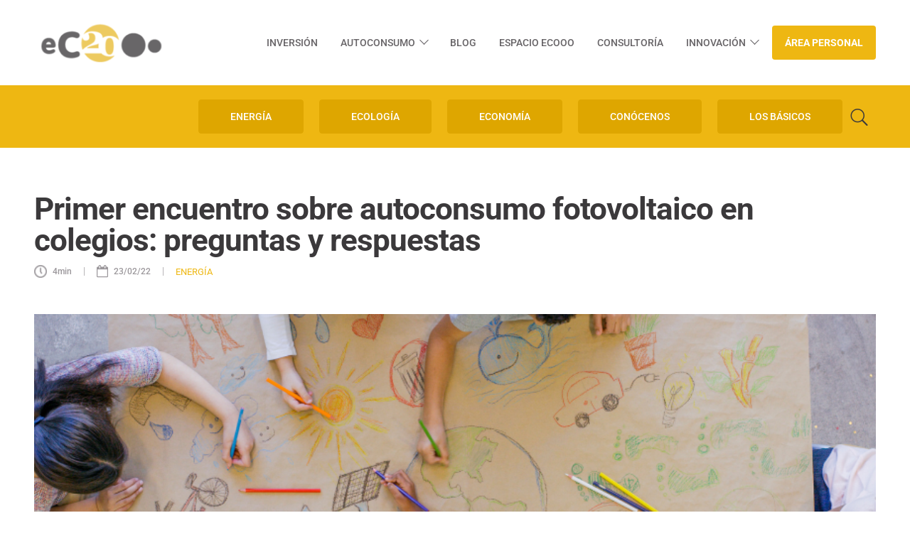

--- FILE ---
content_type: text/html; charset=UTF-8
request_url: https://ecooo.es/blog/autoconsumo-fotovoltaica-colegios-encuentro/
body_size: 30881
content:
<!DOCTYPE html>
<html lang="es">
<head>
	<meta charset="UTF-8" />
<meta http-equiv="X-UA-Compatible" content="IE=edge">
	<link rel="pingback" href="https://ecooo.es/xmlrpc.php" />

	<script type="text/javascript">
		document.documentElement.className = 'js';
	</script>
	
	<script type="text/javascript" data-cookieconsent="ignore">
	window.dataLayer = window.dataLayer || [];

	function gtag() {
		dataLayer.
		push(arguments);
	}

	gtag("consent", "default", {
		ad_user_data: "denied",
		ad_personalization: "denied",
		ad_storage: "denied",
		analytics_storage: "denied",
		functionality_storage: "denied",
		personalization_storage: "denied",
		security_storage: "granted",
		wait_for_update: 500,
	});
	gtag("set", "ads_data_redaction", true);
	</script>
<script type="text/javascript" data-cookieconsent="ignore">
		(function (w, d, s, l, i) {
		w[l] = w[l] || [];
		w[l].push({'gtm.start': new Date().getTime(), event: 'gtm.js'});
		var f = d.getElementsByTagName(s)[0], j = d.createElement(s), dl = l !== 'dataLayer' ? '&l=' + l : '';
		j.async = true;
		j.src = 'https://www.googletagmanager.com/gtm.js?id=' + i + dl;
		f.parentNode.insertBefore(j, f);
	})(
		window,
		document,
		'script',
		'dataLayer',
		'GTM-W9N5MPN'
	);
</script>
<script type="text/javascript"
		id="Cookiebot"
		src="https://consent.cookiebot.com/uc.js"
		data-implementation="wp"
		data-cbid="97766a49-0b69-43f6-a036-6ee329f5ced5"
					data-layer-name="dataLayer"
					data-blockingmode="auto"
	></script>
<link rel="preconnect" href="https://fonts.gstatic.com" crossorigin /><style id="et-builder-googlefonts-cached-inline">/* Original: https://fonts.googleapis.com/css?family=Roboto:100,100italic,300,300italic,regular,italic,500,500italic,700,700italic,900,900italic&#038;subset=cyrillic,cyrillic-ext,greek,greek-ext,latin,latin-ext,vietnamese&#038;display=swap *//* User Agent: Mozilla/5.0 (Unknown; Linux x86_64) AppleWebKit/538.1 (KHTML, like Gecko) Safari/538.1 Daum/4.1 */@font-face {font-family: 'Roboto';font-style: italic;font-weight: 100;font-stretch: normal;font-display: swap;src: url(https://fonts.gstatic.com/s/roboto/v50/KFOKCnqEu92Fr1Mu53ZEC9_Vu3r1gIhOszmOClHrs6ljXfMMLoHRiA8.ttf) format('truetype');}@font-face {font-family: 'Roboto';font-style: italic;font-weight: 300;font-stretch: normal;font-display: swap;src: url(https://fonts.gstatic.com/s/roboto/v50/KFOKCnqEu92Fr1Mu53ZEC9_Vu3r1gIhOszmOClHrs6ljXfMMLt_QiA8.ttf) format('truetype');}@font-face {font-family: 'Roboto';font-style: italic;font-weight: 400;font-stretch: normal;font-display: swap;src: url(https://fonts.gstatic.com/s/roboto/v50/KFOKCnqEu92Fr1Mu53ZEC9_Vu3r1gIhOszmOClHrs6ljXfMMLoHQiA8.ttf) format('truetype');}@font-face {font-family: 'Roboto';font-style: italic;font-weight: 500;font-stretch: normal;font-display: swap;src: url(https://fonts.gstatic.com/s/roboto/v50/KFOKCnqEu92Fr1Mu53ZEC9_Vu3r1gIhOszmOClHrs6ljXfMMLrPQiA8.ttf) format('truetype');}@font-face {font-family: 'Roboto';font-style: italic;font-weight: 700;font-stretch: normal;font-display: swap;src: url(https://fonts.gstatic.com/s/roboto/v50/KFOKCnqEu92Fr1Mu53ZEC9_Vu3r1gIhOszmOClHrs6ljXfMMLmbXiA8.ttf) format('truetype');}@font-face {font-family: 'Roboto';font-style: italic;font-weight: 900;font-stretch: normal;font-display: swap;src: url(https://fonts.gstatic.com/s/roboto/v50/KFOKCnqEu92Fr1Mu53ZEC9_Vu3r1gIhOszmOClHrs6ljXfMMLijXiA8.ttf) format('truetype');}@font-face {font-family: 'Roboto';font-style: normal;font-weight: 100;font-stretch: normal;font-display: swap;src: url(https://fonts.gstatic.com/s/roboto/v50/KFOMCnqEu92Fr1ME7kSn66aGLdTylUAMQXC89YmC2DPNWubEbGmT.ttf) format('truetype');}@font-face {font-family: 'Roboto';font-style: normal;font-weight: 300;font-stretch: normal;font-display: swap;src: url(https://fonts.gstatic.com/s/roboto/v50/KFOMCnqEu92Fr1ME7kSn66aGLdTylUAMQXC89YmC2DPNWuaabWmT.ttf) format('truetype');}@font-face {font-family: 'Roboto';font-style: normal;font-weight: 400;font-stretch: normal;font-display: swap;src: url(https://fonts.gstatic.com/s/roboto/v50/KFOMCnqEu92Fr1ME7kSn66aGLdTylUAMQXC89YmC2DPNWubEbWmT.ttf) format('truetype');}@font-face {font-family: 'Roboto';font-style: normal;font-weight: 500;font-stretch: normal;font-display: swap;src: url(https://fonts.gstatic.com/s/roboto/v50/KFOMCnqEu92Fr1ME7kSn66aGLdTylUAMQXC89YmC2DPNWub2bWmT.ttf) format('truetype');}@font-face {font-family: 'Roboto';font-style: normal;font-weight: 700;font-stretch: normal;font-display: swap;src: url(https://fonts.gstatic.com/s/roboto/v50/KFOMCnqEu92Fr1ME7kSn66aGLdTylUAMQXC89YmC2DPNWuYjammT.ttf) format('truetype');}@font-face {font-family: 'Roboto';font-style: normal;font-weight: 900;font-stretch: normal;font-display: swap;src: url(https://fonts.gstatic.com/s/roboto/v50/KFOMCnqEu92Fr1ME7kSn66aGLdTylUAMQXC89YmC2DPNWuZtammT.ttf) format('truetype');}/* User Agent: Mozilla/5.0 (Windows NT 6.1; WOW64; rv:27.0) Gecko/20100101 Firefox/27.0 */@font-face {font-family: 'Roboto';font-style: italic;font-weight: 100;font-stretch: normal;font-display: swap;src: url(https://fonts.gstatic.com/l/font?kit=KFOKCnqEu92Fr1Mu53ZEC9_Vu3r1gIhOszmOClHrs6ljXfMMLoHRiAw&skey=c608c610063635f9&v=v50) format('woff');}@font-face {font-family: 'Roboto';font-style: italic;font-weight: 300;font-stretch: normal;font-display: swap;src: url(https://fonts.gstatic.com/l/font?kit=KFOKCnqEu92Fr1Mu53ZEC9_Vu3r1gIhOszmOClHrs6ljXfMMLt_QiAw&skey=c608c610063635f9&v=v50) format('woff');}@font-face {font-family: 'Roboto';font-style: italic;font-weight: 400;font-stretch: normal;font-display: swap;src: url(https://fonts.gstatic.com/l/font?kit=KFOKCnqEu92Fr1Mu53ZEC9_Vu3r1gIhOszmOClHrs6ljXfMMLoHQiAw&skey=c608c610063635f9&v=v50) format('woff');}@font-face {font-family: 'Roboto';font-style: italic;font-weight: 500;font-stretch: normal;font-display: swap;src: url(https://fonts.gstatic.com/l/font?kit=KFOKCnqEu92Fr1Mu53ZEC9_Vu3r1gIhOszmOClHrs6ljXfMMLrPQiAw&skey=c608c610063635f9&v=v50) format('woff');}@font-face {font-family: 'Roboto';font-style: italic;font-weight: 700;font-stretch: normal;font-display: swap;src: url(https://fonts.gstatic.com/l/font?kit=KFOKCnqEu92Fr1Mu53ZEC9_Vu3r1gIhOszmOClHrs6ljXfMMLmbXiAw&skey=c608c610063635f9&v=v50) format('woff');}@font-face {font-family: 'Roboto';font-style: italic;font-weight: 900;font-stretch: normal;font-display: swap;src: url(https://fonts.gstatic.com/l/font?kit=KFOKCnqEu92Fr1Mu53ZEC9_Vu3r1gIhOszmOClHrs6ljXfMMLijXiAw&skey=c608c610063635f9&v=v50) format('woff');}@font-face {font-family: 'Roboto';font-style: normal;font-weight: 100;font-stretch: normal;font-display: swap;src: url(https://fonts.gstatic.com/l/font?kit=KFOMCnqEu92Fr1ME7kSn66aGLdTylUAMQXC89YmC2DPNWubEbGmQ&skey=a0a0114a1dcab3ac&v=v50) format('woff');}@font-face {font-family: 'Roboto';font-style: normal;font-weight: 300;font-stretch: normal;font-display: swap;src: url(https://fonts.gstatic.com/l/font?kit=KFOMCnqEu92Fr1ME7kSn66aGLdTylUAMQXC89YmC2DPNWuaabWmQ&skey=a0a0114a1dcab3ac&v=v50) format('woff');}@font-face {font-family: 'Roboto';font-style: normal;font-weight: 400;font-stretch: normal;font-display: swap;src: url(https://fonts.gstatic.com/l/font?kit=KFOMCnqEu92Fr1ME7kSn66aGLdTylUAMQXC89YmC2DPNWubEbWmQ&skey=a0a0114a1dcab3ac&v=v50) format('woff');}@font-face {font-family: 'Roboto';font-style: normal;font-weight: 500;font-stretch: normal;font-display: swap;src: url(https://fonts.gstatic.com/l/font?kit=KFOMCnqEu92Fr1ME7kSn66aGLdTylUAMQXC89YmC2DPNWub2bWmQ&skey=a0a0114a1dcab3ac&v=v50) format('woff');}@font-face {font-family: 'Roboto';font-style: normal;font-weight: 700;font-stretch: normal;font-display: swap;src: url(https://fonts.gstatic.com/l/font?kit=KFOMCnqEu92Fr1ME7kSn66aGLdTylUAMQXC89YmC2DPNWuYjammQ&skey=a0a0114a1dcab3ac&v=v50) format('woff');}@font-face {font-family: 'Roboto';font-style: normal;font-weight: 900;font-stretch: normal;font-display: swap;src: url(https://fonts.gstatic.com/l/font?kit=KFOMCnqEu92Fr1ME7kSn66aGLdTylUAMQXC89YmC2DPNWuZtammQ&skey=a0a0114a1dcab3ac&v=v50) format('woff');}/* User Agent: Mozilla/5.0 (Windows NT 6.3; rv:39.0) Gecko/20100101 Firefox/39.0 */@font-face {font-family: 'Roboto';font-style: italic;font-weight: 100;font-stretch: normal;font-display: swap;src: url(https://fonts.gstatic.com/s/roboto/v50/KFOKCnqEu92Fr1Mu53ZEC9_Vu3r1gIhOszmOClHrs6ljXfMMLoHRiAo.woff2) format('woff2');}@font-face {font-family: 'Roboto';font-style: italic;font-weight: 300;font-stretch: normal;font-display: swap;src: url(https://fonts.gstatic.com/s/roboto/v50/KFOKCnqEu92Fr1Mu53ZEC9_Vu3r1gIhOszmOClHrs6ljXfMMLt_QiAo.woff2) format('woff2');}@font-face {font-family: 'Roboto';font-style: italic;font-weight: 400;font-stretch: normal;font-display: swap;src: url(https://fonts.gstatic.com/s/roboto/v50/KFOKCnqEu92Fr1Mu53ZEC9_Vu3r1gIhOszmOClHrs6ljXfMMLoHQiAo.woff2) format('woff2');}@font-face {font-family: 'Roboto';font-style: italic;font-weight: 500;font-stretch: normal;font-display: swap;src: url(https://fonts.gstatic.com/s/roboto/v50/KFOKCnqEu92Fr1Mu53ZEC9_Vu3r1gIhOszmOClHrs6ljXfMMLrPQiAo.woff2) format('woff2');}@font-face {font-family: 'Roboto';font-style: italic;font-weight: 700;font-stretch: normal;font-display: swap;src: url(https://fonts.gstatic.com/s/roboto/v50/KFOKCnqEu92Fr1Mu53ZEC9_Vu3r1gIhOszmOClHrs6ljXfMMLmbXiAo.woff2) format('woff2');}@font-face {font-family: 'Roboto';font-style: italic;font-weight: 900;font-stretch: normal;font-display: swap;src: url(https://fonts.gstatic.com/s/roboto/v50/KFOKCnqEu92Fr1Mu53ZEC9_Vu3r1gIhOszmOClHrs6ljXfMMLijXiAo.woff2) format('woff2');}@font-face {font-family: 'Roboto';font-style: normal;font-weight: 100;font-stretch: normal;font-display: swap;src: url(https://fonts.gstatic.com/s/roboto/v50/KFOMCnqEu92Fr1ME7kSn66aGLdTylUAMQXC89YmC2DPNWubEbGmW.woff2) format('woff2');}@font-face {font-family: 'Roboto';font-style: normal;font-weight: 300;font-stretch: normal;font-display: swap;src: url(https://fonts.gstatic.com/s/roboto/v50/KFOMCnqEu92Fr1ME7kSn66aGLdTylUAMQXC89YmC2DPNWuaabWmW.woff2) format('woff2');}@font-face {font-family: 'Roboto';font-style: normal;font-weight: 400;font-stretch: normal;font-display: swap;src: url(https://fonts.gstatic.com/s/roboto/v50/KFOMCnqEu92Fr1ME7kSn66aGLdTylUAMQXC89YmC2DPNWubEbWmW.woff2) format('woff2');}@font-face {font-family: 'Roboto';font-style: normal;font-weight: 500;font-stretch: normal;font-display: swap;src: url(https://fonts.gstatic.com/s/roboto/v50/KFOMCnqEu92Fr1ME7kSn66aGLdTylUAMQXC89YmC2DPNWub2bWmW.woff2) format('woff2');}@font-face {font-family: 'Roboto';font-style: normal;font-weight: 700;font-stretch: normal;font-display: swap;src: url(https://fonts.gstatic.com/s/roboto/v50/KFOMCnqEu92Fr1ME7kSn66aGLdTylUAMQXC89YmC2DPNWuYjammW.woff2) format('woff2');}@font-face {font-family: 'Roboto';font-style: normal;font-weight: 900;font-stretch: normal;font-display: swap;src: url(https://fonts.gstatic.com/s/roboto/v50/KFOMCnqEu92Fr1ME7kSn66aGLdTylUAMQXC89YmC2DPNWuZtammW.woff2) format('woff2');}</style><meta name='robots' content='index, follow, max-image-preview:large, max-snippet:-1, max-video-preview:-1' />
<script type="text/javascript">
			let jqueryParams=[],jQuery=function(r){return jqueryParams=[...jqueryParams,r],jQuery},$=function(r){return jqueryParams=[...jqueryParams,r],$};window.jQuery=jQuery,window.$=jQuery;let customHeadScripts=!1;jQuery.fn=jQuery.prototype={},$.fn=jQuery.prototype={},jQuery.noConflict=function(r){if(window.jQuery)return jQuery=window.jQuery,$=window.jQuery,customHeadScripts=!0,jQuery.noConflict},jQuery.ready=function(r){jqueryParams=[...jqueryParams,r]},$.ready=function(r){jqueryParams=[...jqueryParams,r]},jQuery.load=function(r){jqueryParams=[...jqueryParams,r]},$.load=function(r){jqueryParams=[...jqueryParams,r]},jQuery.fn.ready=function(r){jqueryParams=[...jqueryParams,r]},$.fn.ready=function(r){jqueryParams=[...jqueryParams,r]};</script>
	<!-- This site is optimized with the Yoast SEO plugin v24.5 - https://yoast.com/wordpress/plugins/seo/ -->
	<title>Primer encuentro sobre autoconsumo fotovoltaico en colegios - Ecooo</title>
	<link rel="canonical" href="https://ecooo.es/blog/autoconsumo-fotovoltaica-colegios-encuentro/" />
	<meta property="og:locale" content="es_ES" />
	<meta property="og:type" content="article" />
	<meta property="og:title" content="Primer encuentro sobre autoconsumo fotovoltaico en colegios - Ecooo" />
	<meta property="og:description" content="El pasado martes 22 de febrero hicimos el primer encuentro con colegios, institutos y universidades para abordar uno de los grandes objetivos de los centros estudiantiles: el ahorro energético y la concienciación ambiental. En este evento participaron como ponentes David de Frutos, del colegio Vedruna; Felipe Perucho, del Instituto Rosa Chacel; Ángel Silvente, profesor dentro de [&hellip;]" />
	<meta property="og:url" content="https://ecooo.es/blog/autoconsumo-fotovoltaica-colegios-encuentro/" />
	<meta property="og:site_name" content="Ecooo" />
	<meta property="article:publisher" content="https://www.facebook.com/ecooo.revolucionsolar/" />
	<meta property="article:published_time" content="2022-02-23T16:40:20+00:00" />
	<meta property="article:modified_time" content="2023-04-10T11:53:07+00:00" />
	<meta property="og:image" content="https://ecooo.es/wp-content/uploads/2022/02/portada-web-28.png" />
	<meta property="og:image:width" content="850" />
	<meta property="og:image:height" content="550" />
	<meta property="og:image:type" content="image/png" />
	<meta name="author" content="Juanjo Cordero" />
	<meta name="twitter:card" content="summary_large_image" />
	<meta name="twitter:creator" content="@Ecooo_" />
	<meta name="twitter:site" content="@Ecooo_" />
	<meta name="twitter:label1" content="Escrito por" />
	<meta name="twitter:data1" content="Juanjo Cordero" />
	<meta name="twitter:label2" content="Tiempo de lectura" />
	<meta name="twitter:data2" content="4 minutos" />
	<script type="application/ld+json" class="yoast-schema-graph">{"@context":"https://schema.org","@graph":[{"@type":"Article","@id":"https://ecooo.es/blog/autoconsumo-fotovoltaica-colegios-encuentro/#article","isPartOf":{"@id":"https://ecooo.es/blog/autoconsumo-fotovoltaica-colegios-encuentro/"},"author":{"name":"Juanjo Cordero","@id":"https://ecooo.es/#/schema/person/f63cf445ec5985ef5e65833638bd2a2a"},"headline":"Primer encuentro sobre autoconsumo fotovoltaico en colegios: preguntas y respuestas","datePublished":"2022-02-23T16:40:20+00:00","dateModified":"2023-04-10T11:53:07+00:00","mainEntityOfPage":{"@id":"https://ecooo.es/blog/autoconsumo-fotovoltaica-colegios-encuentro/"},"wordCount":816,"publisher":{"@id":"https://ecooo.es/#organization"},"image":{"@id":"https://ecooo.es/blog/autoconsumo-fotovoltaica-colegios-encuentro/#primaryimage"},"thumbnailUrl":"https://ecooo.es/wp-content/uploads/2022/02/portada-web-28.png","articleSection":["ENERGÍA"],"inLanguage":"es"},{"@type":"WebPage","@id":"https://ecooo.es/blog/autoconsumo-fotovoltaica-colegios-encuentro/","url":"https://ecooo.es/blog/autoconsumo-fotovoltaica-colegios-encuentro/","name":"Primer encuentro sobre autoconsumo fotovoltaico en colegios - Ecooo","isPartOf":{"@id":"https://ecooo.es/#website"},"primaryImageOfPage":{"@id":"https://ecooo.es/blog/autoconsumo-fotovoltaica-colegios-encuentro/#primaryimage"},"image":{"@id":"https://ecooo.es/blog/autoconsumo-fotovoltaica-colegios-encuentro/#primaryimage"},"thumbnailUrl":"https://ecooo.es/wp-content/uploads/2022/02/portada-web-28.png","datePublished":"2022-02-23T16:40:20+00:00","dateModified":"2023-04-10T11:53:07+00:00","breadcrumb":{"@id":"https://ecooo.es/blog/autoconsumo-fotovoltaica-colegios-encuentro/#breadcrumb"},"inLanguage":"es","potentialAction":[{"@type":"ReadAction","target":["https://ecooo.es/blog/autoconsumo-fotovoltaica-colegios-encuentro/"]}]},{"@type":"ImageObject","inLanguage":"es","@id":"https://ecooo.es/blog/autoconsumo-fotovoltaica-colegios-encuentro/#primaryimage","url":"https://ecooo.es/wp-content/uploads/2022/02/portada-web-28.png","contentUrl":"https://ecooo.es/wp-content/uploads/2022/02/portada-web-28.png","width":850,"height":550},{"@type":"BreadcrumbList","@id":"https://ecooo.es/blog/autoconsumo-fotovoltaica-colegios-encuentro/#breadcrumb","itemListElement":[{"@type":"ListItem","position":1,"name":"Home","item":"https://ecooo.es/"},{"@type":"ListItem","position":2,"name":"Primer encuentro sobre autoconsumo fotovoltaico en colegios: preguntas y respuestas"}]},{"@type":"WebSite","@id":"https://ecooo.es/#website","url":"https://ecooo.es/","name":"Ecooo","description":"Revolución solar","publisher":{"@id":"https://ecooo.es/#organization"},"potentialAction":[{"@type":"SearchAction","target":{"@type":"EntryPoint","urlTemplate":"https://ecooo.es/?s={search_term_string}"},"query-input":{"@type":"PropertyValueSpecification","valueRequired":true,"valueName":"search_term_string"}}],"inLanguage":"es"},{"@type":"Organization","@id":"https://ecooo.es/#organization","name":"Ecooo Revolución Solar","url":"https://ecooo.es/","logo":{"@type":"ImageObject","inLanguage":"es","@id":"https://ecooo.es/#/schema/logo/image/","url":"https://ecooo.es/wp-content/uploads/2025/03/DACFgx6WAAMPWiE_-crop2.jpg","contentUrl":"https://ecooo.es/wp-content/uploads/2025/03/DACFgx6WAAMPWiE_-crop2.jpg","width":272,"height":128,"caption":"Ecooo Revolución Solar"},"image":{"@id":"https://ecooo.es/#/schema/logo/image/"},"sameAs":["https://www.facebook.com/ecooo.revolucionsolar/","https://x.com/Ecooo_","https://www.instagram.com/ecooo_life/","https://es.linkedin.com/company/ecooorevolucionsolar"]},{"@type":"Person","@id":"https://ecooo.es/#/schema/person/f63cf445ec5985ef5e65833638bd2a2a","name":"Juanjo Cordero","image":{"@type":"ImageObject","inLanguage":"es","@id":"https://ecooo.es/#/schema/person/image/","url":"https://ecooo.es/wp-content/uploads/2022/03/Juanjo-Cordero-Ecooo-96x96.jpg","contentUrl":"https://ecooo.es/wp-content/uploads/2022/03/Juanjo-Cordero-Ecooo-96x96.jpg","caption":"Juanjo Cordero"},"url":"https://ecooo.es/blog/author/juanjo-cordero/"}]}</script>
	<!-- / Yoast SEO plugin. -->


<link rel="alternate" type="application/rss+xml" title="Ecooo &raquo; Feed" href="https://ecooo.es/feed/" />
<link rel="alternate" type="application/rss+xml" title="Ecooo &raquo; Feed de los comentarios" href="https://ecooo.es/comments/feed/" />
<meta content="Divi Child v.1.0.0" name="generator"/><link rel='stylesheet' id='wp-block-library-css' href='https://ecooo.es/wp-includes/css/dist/block-library/style.min.css?ver=6.7.4' type='text/css' media='all' />
<style id='wp-block-library-theme-inline-css' type='text/css'>
.wp-block-audio :where(figcaption){color:#555;font-size:13px;text-align:center}.is-dark-theme .wp-block-audio :where(figcaption){color:#ffffffa6}.wp-block-audio{margin:0 0 1em}.wp-block-code{border:1px solid #ccc;border-radius:4px;font-family:Menlo,Consolas,monaco,monospace;padding:.8em 1em}.wp-block-embed :where(figcaption){color:#555;font-size:13px;text-align:center}.is-dark-theme .wp-block-embed :where(figcaption){color:#ffffffa6}.wp-block-embed{margin:0 0 1em}.blocks-gallery-caption{color:#555;font-size:13px;text-align:center}.is-dark-theme .blocks-gallery-caption{color:#ffffffa6}:root :where(.wp-block-image figcaption){color:#555;font-size:13px;text-align:center}.is-dark-theme :root :where(.wp-block-image figcaption){color:#ffffffa6}.wp-block-image{margin:0 0 1em}.wp-block-pullquote{border-bottom:4px solid;border-top:4px solid;color:currentColor;margin-bottom:1.75em}.wp-block-pullquote cite,.wp-block-pullquote footer,.wp-block-pullquote__citation{color:currentColor;font-size:.8125em;font-style:normal;text-transform:uppercase}.wp-block-quote{border-left:.25em solid;margin:0 0 1.75em;padding-left:1em}.wp-block-quote cite,.wp-block-quote footer{color:currentColor;font-size:.8125em;font-style:normal;position:relative}.wp-block-quote:where(.has-text-align-right){border-left:none;border-right:.25em solid;padding-left:0;padding-right:1em}.wp-block-quote:where(.has-text-align-center){border:none;padding-left:0}.wp-block-quote.is-large,.wp-block-quote.is-style-large,.wp-block-quote:where(.is-style-plain){border:none}.wp-block-search .wp-block-search__label{font-weight:700}.wp-block-search__button{border:1px solid #ccc;padding:.375em .625em}:where(.wp-block-group.has-background){padding:1.25em 2.375em}.wp-block-separator.has-css-opacity{opacity:.4}.wp-block-separator{border:none;border-bottom:2px solid;margin-left:auto;margin-right:auto}.wp-block-separator.has-alpha-channel-opacity{opacity:1}.wp-block-separator:not(.is-style-wide):not(.is-style-dots){width:100px}.wp-block-separator.has-background:not(.is-style-dots){border-bottom:none;height:1px}.wp-block-separator.has-background:not(.is-style-wide):not(.is-style-dots){height:2px}.wp-block-table{margin:0 0 1em}.wp-block-table td,.wp-block-table th{word-break:normal}.wp-block-table :where(figcaption){color:#555;font-size:13px;text-align:center}.is-dark-theme .wp-block-table :where(figcaption){color:#ffffffa6}.wp-block-video :where(figcaption){color:#555;font-size:13px;text-align:center}.is-dark-theme .wp-block-video :where(figcaption){color:#ffffffa6}.wp-block-video{margin:0 0 1em}:root :where(.wp-block-template-part.has-background){margin-bottom:0;margin-top:0;padding:1.25em 2.375em}
</style>
<style id='global-styles-inline-css' type='text/css'>
:root{--wp--preset--aspect-ratio--square: 1;--wp--preset--aspect-ratio--4-3: 4/3;--wp--preset--aspect-ratio--3-4: 3/4;--wp--preset--aspect-ratio--3-2: 3/2;--wp--preset--aspect-ratio--2-3: 2/3;--wp--preset--aspect-ratio--16-9: 16/9;--wp--preset--aspect-ratio--9-16: 9/16;--wp--preset--color--black: #000000;--wp--preset--color--cyan-bluish-gray: #abb8c3;--wp--preset--color--white: #ffffff;--wp--preset--color--pale-pink: #f78da7;--wp--preset--color--vivid-red: #cf2e2e;--wp--preset--color--luminous-vivid-orange: #ff6900;--wp--preset--color--luminous-vivid-amber: #fcb900;--wp--preset--color--light-green-cyan: #7bdcb5;--wp--preset--color--vivid-green-cyan: #00d084;--wp--preset--color--pale-cyan-blue: #8ed1fc;--wp--preset--color--vivid-cyan-blue: #0693e3;--wp--preset--color--vivid-purple: #9b51e0;--wp--preset--gradient--vivid-cyan-blue-to-vivid-purple: linear-gradient(135deg,rgba(6,147,227,1) 0%,rgb(155,81,224) 100%);--wp--preset--gradient--light-green-cyan-to-vivid-green-cyan: linear-gradient(135deg,rgb(122,220,180) 0%,rgb(0,208,130) 100%);--wp--preset--gradient--luminous-vivid-amber-to-luminous-vivid-orange: linear-gradient(135deg,rgba(252,185,0,1) 0%,rgba(255,105,0,1) 100%);--wp--preset--gradient--luminous-vivid-orange-to-vivid-red: linear-gradient(135deg,rgba(255,105,0,1) 0%,rgb(207,46,46) 100%);--wp--preset--gradient--very-light-gray-to-cyan-bluish-gray: linear-gradient(135deg,rgb(238,238,238) 0%,rgb(169,184,195) 100%);--wp--preset--gradient--cool-to-warm-spectrum: linear-gradient(135deg,rgb(74,234,220) 0%,rgb(151,120,209) 20%,rgb(207,42,186) 40%,rgb(238,44,130) 60%,rgb(251,105,98) 80%,rgb(254,248,76) 100%);--wp--preset--gradient--blush-light-purple: linear-gradient(135deg,rgb(255,206,236) 0%,rgb(152,150,240) 100%);--wp--preset--gradient--blush-bordeaux: linear-gradient(135deg,rgb(254,205,165) 0%,rgb(254,45,45) 50%,rgb(107,0,62) 100%);--wp--preset--gradient--luminous-dusk: linear-gradient(135deg,rgb(255,203,112) 0%,rgb(199,81,192) 50%,rgb(65,88,208) 100%);--wp--preset--gradient--pale-ocean: linear-gradient(135deg,rgb(255,245,203) 0%,rgb(182,227,212) 50%,rgb(51,167,181) 100%);--wp--preset--gradient--electric-grass: linear-gradient(135deg,rgb(202,248,128) 0%,rgb(113,206,126) 100%);--wp--preset--gradient--midnight: linear-gradient(135deg,rgb(2,3,129) 0%,rgb(40,116,252) 100%);--wp--preset--font-size--small: 13px;--wp--preset--font-size--medium: 20px;--wp--preset--font-size--large: 36px;--wp--preset--font-size--x-large: 42px;--wp--preset--spacing--20: 0.44rem;--wp--preset--spacing--30: 0.67rem;--wp--preset--spacing--40: 1rem;--wp--preset--spacing--50: 1.5rem;--wp--preset--spacing--60: 2.25rem;--wp--preset--spacing--70: 3.38rem;--wp--preset--spacing--80: 5.06rem;--wp--preset--shadow--natural: 6px 6px 9px rgba(0, 0, 0, 0.2);--wp--preset--shadow--deep: 12px 12px 50px rgba(0, 0, 0, 0.4);--wp--preset--shadow--sharp: 6px 6px 0px rgba(0, 0, 0, 0.2);--wp--preset--shadow--outlined: 6px 6px 0px -3px rgba(255, 255, 255, 1), 6px 6px rgba(0, 0, 0, 1);--wp--preset--shadow--crisp: 6px 6px 0px rgba(0, 0, 0, 1);}:root { --wp--style--global--content-size: 823px;--wp--style--global--wide-size: 1080px; }:where(body) { margin: 0; }.wp-site-blocks > .alignleft { float: left; margin-right: 2em; }.wp-site-blocks > .alignright { float: right; margin-left: 2em; }.wp-site-blocks > .aligncenter { justify-content: center; margin-left: auto; margin-right: auto; }:where(.is-layout-flex){gap: 0.5em;}:where(.is-layout-grid){gap: 0.5em;}.is-layout-flow > .alignleft{float: left;margin-inline-start: 0;margin-inline-end: 2em;}.is-layout-flow > .alignright{float: right;margin-inline-start: 2em;margin-inline-end: 0;}.is-layout-flow > .aligncenter{margin-left: auto !important;margin-right: auto !important;}.is-layout-constrained > .alignleft{float: left;margin-inline-start: 0;margin-inline-end: 2em;}.is-layout-constrained > .alignright{float: right;margin-inline-start: 2em;margin-inline-end: 0;}.is-layout-constrained > .aligncenter{margin-left: auto !important;margin-right: auto !important;}.is-layout-constrained > :where(:not(.alignleft):not(.alignright):not(.alignfull)){max-width: var(--wp--style--global--content-size);margin-left: auto !important;margin-right: auto !important;}.is-layout-constrained > .alignwide{max-width: var(--wp--style--global--wide-size);}body .is-layout-flex{display: flex;}.is-layout-flex{flex-wrap: wrap;align-items: center;}.is-layout-flex > :is(*, div){margin: 0;}body .is-layout-grid{display: grid;}.is-layout-grid > :is(*, div){margin: 0;}body{padding-top: 0px;padding-right: 0px;padding-bottom: 0px;padding-left: 0px;}:root :where(.wp-element-button, .wp-block-button__link){background-color: #32373c;border-width: 0;color: #fff;font-family: inherit;font-size: inherit;line-height: inherit;padding: calc(0.667em + 2px) calc(1.333em + 2px);text-decoration: none;}.has-black-color{color: var(--wp--preset--color--black) !important;}.has-cyan-bluish-gray-color{color: var(--wp--preset--color--cyan-bluish-gray) !important;}.has-white-color{color: var(--wp--preset--color--white) !important;}.has-pale-pink-color{color: var(--wp--preset--color--pale-pink) !important;}.has-vivid-red-color{color: var(--wp--preset--color--vivid-red) !important;}.has-luminous-vivid-orange-color{color: var(--wp--preset--color--luminous-vivid-orange) !important;}.has-luminous-vivid-amber-color{color: var(--wp--preset--color--luminous-vivid-amber) !important;}.has-light-green-cyan-color{color: var(--wp--preset--color--light-green-cyan) !important;}.has-vivid-green-cyan-color{color: var(--wp--preset--color--vivid-green-cyan) !important;}.has-pale-cyan-blue-color{color: var(--wp--preset--color--pale-cyan-blue) !important;}.has-vivid-cyan-blue-color{color: var(--wp--preset--color--vivid-cyan-blue) !important;}.has-vivid-purple-color{color: var(--wp--preset--color--vivid-purple) !important;}.has-black-background-color{background-color: var(--wp--preset--color--black) !important;}.has-cyan-bluish-gray-background-color{background-color: var(--wp--preset--color--cyan-bluish-gray) !important;}.has-white-background-color{background-color: var(--wp--preset--color--white) !important;}.has-pale-pink-background-color{background-color: var(--wp--preset--color--pale-pink) !important;}.has-vivid-red-background-color{background-color: var(--wp--preset--color--vivid-red) !important;}.has-luminous-vivid-orange-background-color{background-color: var(--wp--preset--color--luminous-vivid-orange) !important;}.has-luminous-vivid-amber-background-color{background-color: var(--wp--preset--color--luminous-vivid-amber) !important;}.has-light-green-cyan-background-color{background-color: var(--wp--preset--color--light-green-cyan) !important;}.has-vivid-green-cyan-background-color{background-color: var(--wp--preset--color--vivid-green-cyan) !important;}.has-pale-cyan-blue-background-color{background-color: var(--wp--preset--color--pale-cyan-blue) !important;}.has-vivid-cyan-blue-background-color{background-color: var(--wp--preset--color--vivid-cyan-blue) !important;}.has-vivid-purple-background-color{background-color: var(--wp--preset--color--vivid-purple) !important;}.has-black-border-color{border-color: var(--wp--preset--color--black) !important;}.has-cyan-bluish-gray-border-color{border-color: var(--wp--preset--color--cyan-bluish-gray) !important;}.has-white-border-color{border-color: var(--wp--preset--color--white) !important;}.has-pale-pink-border-color{border-color: var(--wp--preset--color--pale-pink) !important;}.has-vivid-red-border-color{border-color: var(--wp--preset--color--vivid-red) !important;}.has-luminous-vivid-orange-border-color{border-color: var(--wp--preset--color--luminous-vivid-orange) !important;}.has-luminous-vivid-amber-border-color{border-color: var(--wp--preset--color--luminous-vivid-amber) !important;}.has-light-green-cyan-border-color{border-color: var(--wp--preset--color--light-green-cyan) !important;}.has-vivid-green-cyan-border-color{border-color: var(--wp--preset--color--vivid-green-cyan) !important;}.has-pale-cyan-blue-border-color{border-color: var(--wp--preset--color--pale-cyan-blue) !important;}.has-vivid-cyan-blue-border-color{border-color: var(--wp--preset--color--vivid-cyan-blue) !important;}.has-vivid-purple-border-color{border-color: var(--wp--preset--color--vivid-purple) !important;}.has-vivid-cyan-blue-to-vivid-purple-gradient-background{background: var(--wp--preset--gradient--vivid-cyan-blue-to-vivid-purple) !important;}.has-light-green-cyan-to-vivid-green-cyan-gradient-background{background: var(--wp--preset--gradient--light-green-cyan-to-vivid-green-cyan) !important;}.has-luminous-vivid-amber-to-luminous-vivid-orange-gradient-background{background: var(--wp--preset--gradient--luminous-vivid-amber-to-luminous-vivid-orange) !important;}.has-luminous-vivid-orange-to-vivid-red-gradient-background{background: var(--wp--preset--gradient--luminous-vivid-orange-to-vivid-red) !important;}.has-very-light-gray-to-cyan-bluish-gray-gradient-background{background: var(--wp--preset--gradient--very-light-gray-to-cyan-bluish-gray) !important;}.has-cool-to-warm-spectrum-gradient-background{background: var(--wp--preset--gradient--cool-to-warm-spectrum) !important;}.has-blush-light-purple-gradient-background{background: var(--wp--preset--gradient--blush-light-purple) !important;}.has-blush-bordeaux-gradient-background{background: var(--wp--preset--gradient--blush-bordeaux) !important;}.has-luminous-dusk-gradient-background{background: var(--wp--preset--gradient--luminous-dusk) !important;}.has-pale-ocean-gradient-background{background: var(--wp--preset--gradient--pale-ocean) !important;}.has-electric-grass-gradient-background{background: var(--wp--preset--gradient--electric-grass) !important;}.has-midnight-gradient-background{background: var(--wp--preset--gradient--midnight) !important;}.has-small-font-size{font-size: var(--wp--preset--font-size--small) !important;}.has-medium-font-size{font-size: var(--wp--preset--font-size--medium) !important;}.has-large-font-size{font-size: var(--wp--preset--font-size--large) !important;}.has-x-large-font-size{font-size: var(--wp--preset--font-size--x-large) !important;}
:where(.wp-block-post-template.is-layout-flex){gap: 1.25em;}:where(.wp-block-post-template.is-layout-grid){gap: 1.25em;}
:where(.wp-block-columns.is-layout-flex){gap: 2em;}:where(.wp-block-columns.is-layout-grid){gap: 2em;}
:root :where(.wp-block-pullquote){font-size: 1.5em;line-height: 1.6;}
</style>
<link rel='stylesheet' id='divi-style-parent-css' href='https://ecooo.es/wp-content/themes/Divi/style-static.min.css?ver=4.27.4' type='text/css' media='all' />
<link rel='stylesheet' id='divi-style-pum-css' href='https://ecooo.es/wp-content/themes/divi-child/style.css?ver=4.27.4' type='text/css' media='all' />
<script type="text/javascript" id="altcha-widget-custom-options-js-after">
/* <![CDATA[ */
(() => { window.ALTCHA_WIDGET_ATTRS = {"challengeurl":"https:\/\/ecooo.es\/wp-json\/altcha\/v1\/challenge","strings":"{\"error\":\"La verificaci\\u00f3n ha fallado. Int\\u00e9ntelo de nuevo m\\u00e1s tarde.\",\"footer\":\"Protegido por <a href=\\\"https:\\\/\\\/altcha.org\\\/\\\" target=\\\"_blank\\\">ALTCHA<\\\/a>\",\"label\":\"No soy un robot\",\"verified\":\"Verificado\",\"verifying\":\"Verificando...\",\"waitAlert\":\"Verificando... por favor, espere.\"}","hidefooter":"1"}; })();
/* ]]> */
</script>
<link rel="https://api.w.org/" href="https://ecooo.es/wp-json/" /><link rel="alternate" title="JSON" type="application/json" href="https://ecooo.es/wp-json/wp/v2/posts/17408" /><link rel="EditURI" type="application/rsd+xml" title="RSD" href="https://ecooo.es/xmlrpc.php?rsd" />
<meta name="generator" content="WordPress 6.7.4" />
<link rel='shortlink' href='https://ecooo.es/?p=17408' />
<link rel="alternate" title="oEmbed (JSON)" type="application/json+oembed" href="https://ecooo.es/wp-json/oembed/1.0/embed?url=https%3A%2F%2Fecooo.es%2Fblog%2Fautoconsumo-fotovoltaica-colegios-encuentro%2F" />
<link rel="alternate" title="oEmbed (XML)" type="text/xml+oembed" href="https://ecooo.es/wp-json/oembed/1.0/embed?url=https%3A%2F%2Fecooo.es%2Fblog%2Fautoconsumo-fotovoltaica-colegios-encuentro%2F&#038;format=xml" />
<meta name="viewport" content="width=device-width, initial-scale=1.0, maximum-scale=1.0, user-scalable=0" /><!-- Google Tag Manager -->
<script>(function(w,d,s,l,i){w[l]=w[l]||[];w[l].push({'gtm.start':
new Date().getTime(),event:'gtm.js'});var f=d.getElementsByTagName(s)[0],
j=d.createElement(s),dl=l!='dataLayer'?'&l='+l:'';j.async=true;j.src=
'https://tagmanager.google.com/gtm.js?id='+i+dl;f.parentNode.insertBefore(j,f);
})(window,document,'script','dataLayer','GTM-W9N5MPN');</script>
<!-- End Google Tag Manager -->

<meta name="google-site-verification" content="-LEpb-Kr2Rp4R0-4_6crB7ABqce69Ol97-pqZMjwZF8">
<meta name="facebook-domain-verification" content="f57gz5ly8uswzs1pxp0njshxw6qssw"><link rel="icon" href="https://ecooo.es/wp-content/uploads/2022/05/cropped-logo-Ecoo-HD-1-32x32.png" sizes="32x32" />
<link rel="icon" href="https://ecooo.es/wp-content/uploads/2022/05/cropped-logo-Ecoo-HD-1-192x192.png" sizes="192x192" />
<link rel="apple-touch-icon" href="https://ecooo.es/wp-content/uploads/2022/05/cropped-logo-Ecoo-HD-1-180x180.png" />
<meta name="msapplication-TileImage" content="https://ecooo.es/wp-content/uploads/2022/05/cropped-logo-Ecoo-HD-1-270x270.png" />
<style id="et-divi-customizer-global-cached-inline-styles">body,.et_pb_column_1_2 .et_quote_content blockquote cite,.et_pb_column_1_2 .et_link_content a.et_link_main_url,.et_pb_column_1_3 .et_quote_content blockquote cite,.et_pb_column_3_8 .et_quote_content blockquote cite,.et_pb_column_1_4 .et_quote_content blockquote cite,.et_pb_blog_grid .et_quote_content blockquote cite,.et_pb_column_1_3 .et_link_content a.et_link_main_url,.et_pb_column_3_8 .et_link_content a.et_link_main_url,.et_pb_column_1_4 .et_link_content a.et_link_main_url,.et_pb_blog_grid .et_link_content a.et_link_main_url,body .et_pb_bg_layout_light .et_pb_post p,body .et_pb_bg_layout_dark .et_pb_post p{font-size:14px}.et_pb_slide_content,.et_pb_best_value{font-size:15px}.container,.et_pb_row,.et_pb_slider .et_pb_container,.et_pb_fullwidth_section .et_pb_title_container,.et_pb_fullwidth_section .et_pb_title_featured_container,.et_pb_fullwidth_header:not(.et_pb_fullscreen) .et_pb_fullwidth_header_container{max-width:1440px}.et_boxed_layout #page-container,.et_boxed_layout.et_non_fixed_nav.et_transparent_nav #page-container #top-header,.et_boxed_layout.et_non_fixed_nav.et_transparent_nav #page-container #main-header,.et_fixed_nav.et_boxed_layout #page-container #top-header,.et_fixed_nav.et_boxed_layout #page-container #main-header,.et_boxed_layout #page-container .container,.et_boxed_layout #page-container .et_pb_row{max-width:1600px}#main-header,#main-header .nav li ul,.et-search-form,#main-header .et_mobile_menu{background-color:rgba(255,255,255,0)}.nav li ul{border-color:#eeb712}.et_header_style_centered .mobile_nav .select_page,.et_header_style_split .mobile_nav .select_page,.et_nav_text_color_light #top-menu>li>a,.et_nav_text_color_dark #top-menu>li>a,#top-menu a,.et_mobile_menu li a,.et_nav_text_color_light .et_mobile_menu li a,.et_nav_text_color_dark .et_mobile_menu li a,#et_search_icon:before,.et_search_form_container input,span.et_close_search_field:after,#et-top-navigation .et-cart-info{color:#676467}.et_search_form_container input::-moz-placeholder{color:#676467}.et_search_form_container input::-webkit-input-placeholder{color:#676467}.et_search_form_container input:-ms-input-placeholder{color:#676467}#top-menu li.current-menu-ancestor>a,#top-menu li.current-menu-item>a,#top-menu li.current_page_item>a{color:#676467}.footer-widget .et_pb_widget div,.footer-widget .et_pb_widget ul,.footer-widget .et_pb_widget ol,.footer-widget .et_pb_widget label{line-height:1.7em}#et-footer-nav .bottom-nav li.current-menu-item a{color:#2ea3f2}#main-header{box-shadow:none}.et-fixed-header#main-header{box-shadow:none!important}body .et_pb_button{font-size:16px;background-color:#eeb712;border-width:0px!important;border-radius:4px}body.et_pb_button_helper_class .et_pb_button,body.et_pb_button_helper_class .et_pb_module.et_pb_button{color:#ffffff}body .et_pb_button:after{content:'$';font-size:16px}body .et_pb_bg_layout_light.et_pb_button:hover,body .et_pb_bg_layout_light .et_pb_button:hover,body .et_pb_button:hover{color:#ffffff!important;background-color:#dea600;border-radius:0px}h1,h2,h3,h4,h5,h6,.et_quote_content blockquote p,.et_pb_slide_description .et_pb_slide_title{font-weight:bold;font-style:normal;text-transform:none;text-decoration:none}@media only screen and (min-width:981px){.et_header_style_left #et-top-navigation,.et_header_style_split #et-top-navigation{padding:60px 0 0 0}.et_header_style_left #et-top-navigation nav>ul>li>a,.et_header_style_split #et-top-navigation nav>ul>li>a{padding-bottom:60px}.et_header_style_split .centered-inline-logo-wrap{width:120px;margin:-120px 0}.et_header_style_split .centered-inline-logo-wrap #logo{max-height:120px}.et_pb_svg_logo.et_header_style_split .centered-inline-logo-wrap #logo{height:120px}.et_header_style_centered #top-menu>li>a{padding-bottom:22px}.et_header_style_slide #et-top-navigation,.et_header_style_fullscreen #et-top-navigation{padding:51px 0 51px 0!important}.et_header_style_centered #main-header .logo_container{height:120px}.et_header_style_centered.et_hide_primary_logo #main-header:not(.et-fixed-header) .logo_container,.et_header_style_centered.et_hide_fixed_logo #main-header.et-fixed-header .logo_container{height:21.6px}.et-fixed-header #top-menu a,.et-fixed-header #et_search_icon:before,.et-fixed-header #et_top_search .et-search-form input,.et-fixed-header .et_search_form_container input,.et-fixed-header .et_close_search_field:after,.et-fixed-header #et-top-navigation .et-cart-info{color:#676467!important}.et-fixed-header .et_search_form_container input::-moz-placeholder{color:#676467!important}.et-fixed-header .et_search_form_container input::-webkit-input-placeholder{color:#676467!important}.et-fixed-header .et_search_form_container input:-ms-input-placeholder{color:#676467!important}.et-fixed-header #top-menu li.current-menu-ancestor>a,.et-fixed-header #top-menu li.current-menu-item>a,.et-fixed-header #top-menu li.current_page_item>a{color:#676467!important}}@media only screen and (min-width:1800px){.et_pb_row{padding:36px 0}.et_pb_section{padding:72px 0}.single.et_pb_pagebuilder_layout.et_full_width_page .et_post_meta_wrapper{padding-top:108px}.et_pb_fullwidth_section{padding:0}}	h1,h2,h3,h4,h5,h6{font-family:'Roboto',Helvetica,Arial,Lucida,sans-serif}body,input,textarea,select{font-family:'Roboto',Helvetica,Arial,Lucida,sans-serif}.et_pb_button{font-family:'Roboto',Helvetica,Arial,Lucida,sans-serif}.et_password_protected_form{margin-top:120px;padding:0 3rem}.et_password_protected_form .et_pb_button{text-transform:uppercase;padding:.5rem 18px;text-align:center}.et_password_protected_form .et_pb_button:hover{padding:.5rem 18px;background-color:#dea600;border-radius:.25rem}.et_password_protected_form .et_pb_button::after{content:none}@media only screen and (max-width:576px){.et_password_protected_form{padding:0 1rem}}.disabled-link,.et_pb_menu nav ul li.disabled-link>a{color:#848084!important;pointer-events:none;cursor:default}p.energy_generated::before{content:url('https://ecooo.es/wp-content/uploads/2022/03/sun.png');display:block;line-height:1rem}p.rated_power::before{content:url('https://ecooo.es/wp-content/uploads/2022/03/sun.png');display:block;line-height:1rem}.socialized-project-location::before{display:block;width:.75rem;height:1rem;margin-right:.25rem}@media only screen and (min-width:767px){.two-col-row-home .et_pb_column{width:50%!important;margin-right:0!important}}.d-none{display:none}.fw-bold{font-weight:600}.dashboard-h3 h3{padding-bottom:0}.dashboard-data{color:#DC7D40;font-size:34px;line-height:44px;letter-spacing:-0.68px;font:'Roboto';font-weight:bold;padding-bottom:0px}.dashboard-description{color:#676467;font-size:1rem;line-height:18px;letter-spacing:normal;font-weight:400}.featured-post-cta{display:-webkit-box;display:-ms-flexbox;display:flex;-webkit-box-orient:vertical;-webkit-box-direction:normal;-ms-flex-direction:column;flex-direction:column;-webkit-box-pack:end;-ms-flex-pack:end;justify-content:flex-end}.featured-post-cta .et_pb_promo_description{display:-webkit-box;display:-ms-flexbox;display:flex;-webkit-box-orient:vertical;-webkit-box-direction:reverse;-ms-flex-direction:column-reverse;flex-direction:column-reverse;padding-bottom:0}.featured-post-cta .et_pb_promo_description .et_pb_module_header{padding-top:1rem;padding-bottom:0}.featured-post-cta .et_pb_promo_description .featured-post-category{font-weight:500;font-size:13px;line-height:15px;letter-spacing:2.41px;text-transform:uppercase}.featured-post-cta .et_pb_promo_description .featured-post-date{font-weight:400;font-size:12px;line-height:1.5rem}.et_pb_promo{background-color:rgba(0,0,0,0.5)!important}.cta-link a{background-color:transparent!important;color:transparent!important;position:absolute;top:0;left:0;bottom:0;right:0}.cta-link a:hover{color:transparent!important}.d-inline-block-text .et_pb_text_inner{display:inline-block}.yellow-right-arrow-icon::after{content:url('https://ecooo.es/wp-content/uploads/2022/02/ico-arrow-yellow-blog.png')}.white-right-arrow-icon::after{content:url('https://ecooo.es/wp-content/uploads/2022/01/ico-arrow.png')}.envelope-icon::before{content:url('https://ecooo.es/wp-content/uploads/2022/03/ico-mail.png')}.grey-envelope-icon::before{background-image:url('https://ecooo.es/wp-content/uploads/2022/03/ico-mail.png')}.orange-phone-icon::before{content:url('https://ecooo.es/wp-content/uploads/2022/02/ico-telefono-1.png')}.grey-phone-icon::before{background-image:url('https://ecooo.es/wp-content/uploads/2022/02/ico-telefono.png')}.credit-card-icon::before{content:url('https://ecooo.es/wp-content/uploads/2022/02/ico-transferencia.png')}.location-icon::before{content:url('https://ecooo.es/wp-content/uploads/2022/04/ico-localizacion.png')}.transfer-icon::before{content:url('https://ecooo.es/wp-content/uploads/2022/02/ico-tarjetabancaria.png')}.bus-icon::before{background-image:url('https://ecooo.es/wp-content/uploads/2022/02/ico-bus.png')}.subway-icon::before{background-image:url('https://ecooo.es/wp-content/uploads/2022/03/ico-metro.png')}.train-icon::before{background-image:url('https://ecooo.es/wp-content/uploads/2022/02/ico-cercanias.png')}.bold{font-weight:600}.et_pb_title_meta_container{display:-webkit-box;display:-ms-flexbox;display:flex;alignt-items:center}.et_pb_post_title .read-time{display:-webkit-inline-box;display:-ms-inline-flexbox;display:inline-flex;-webkit-box-align:center;-ms-flex-align:center;align-items:center;margin-right:1rem}.et_pb_post_title .published{margin:0 1rem;display:-webkit-inline-box;display:-ms-inline-flexbox;display:inline-flex;-webkit-box-align:center;-ms-flex-align:center;align-items:center}.et_pb_post_title .read-time::before,.et_pb_post_title .published::before{content:'';background-repeat:no-repeat;background-position:center;background-size:cover;width:16px;height:18px;display:block;margin-right:0.5rem}.et_pb_post_title .published::before{background-image:url('https://ecooo.es/wp-content/uploads/2022/03/ico-calendar.png')}.et_pb_post_title .read-time::before{background-image:url('https://ecooo.es/wp-content/uploads/2022/03/ico-clock.png');width:18px}.et_pb_post_title a{margin-left:1rem;color:#EEB712!important}.et_pb_title_featured_container .et_pb_image_wrap{height:500px}#title-post-template .et_pb_title_featured_container .et_pb_image_wrap img{-o-object-fit:cover;object-fit:cover;max-height:100%}.et_pb_post_content blockquote{border-left:none;display:-webkit-box;display:-ms-flexbox;display:flex;padding-left:0}.et_pb_post_content blockquote::before{content:'';display:inline-block;margin-left:14%;margin-right:1rem;width:14%;max-width:9rem;min-width:4rem;background-image:url("https://ecooo.es/wp-content/uploads/2022/04/ico-quote.png");background-size:contain;background-position:top;background-repeat:no-repeat}.et_pb_post_content blockquote p{display:inline-block;padding-top:3rem}.et_pb_post_content li{line-height:2.5rem!important}@media only screen and (max-width:767px){#title-post-template .et_pb_title_featured_container{margin-top:2rem}.et_pb_title_featured_container .et_pb_image_wrap{height:350px}#title-post-template .et_pb_title_featured_container .et_pb_image_wrap img{height:100%}.et_pb_post_content blockquote::before{margin-left:0}.et_pb_post_content blockquote p{padding-top:1.5rem}}.row12-lg-to-col6-sm{display:-webkit-box;display:-ms-flexbox;display:flex}@media only screen and (max-width:767px){.row12-lg-to-col6-sm{-webkit-box-orient:vertical;-webkit-box-direction:normal;-ms-flex-direction:column;flex-direction:column;width:48%!important}.row12-lg-to-col6-sm+.row12-lg-to-col6-sm{margin-left:4%}.row12-lg-to-col6-sm .et_pb_column{display:-webkit-box;display:-ms-flexbox;display:flex;-webkit-box-orient:vertical;-webkit-box-direction:normal;-ms-flex-direction:column;flex-direction:column;-webkit-box-pack:start;-ms-flex-pack:start;justify-content:flex-start}}.col{width:100%!important}.col-lg-5{max-width:41.67%}.col-lg-7{max-width:58.33%;margin-right:1rem}.col-lg-8{max-width:66.67%}.col-center-aligned{display:-webkit-box;display:-ms-flexbox;display:flex;-webkit-box-orient:vertical;-webkit-box-direction:normal;-ms-flex-direction:column;flex-direction:column;-webkit-box-align:center;-ms-flex-align:center;align-items:center}.col-flex-end-aligned{display:-webkit-box;display:-ms-flexbox;display:flex;-webkit-box-orient:vertical;-webkit-box-direction:normal;-ms-flex-direction:column;flex-direction:column;-webkit-box-align:end;-ms-flex-align:end;align-items:flex-end}.col-flex{display:-webkit-box;display:-ms-flexbox;display:flex;-webkit-box-pack:justify;-ms-flex-pack:justify;justify-content:space-between}sup{font-size:10px}.et_pb_text.white-arrow .et_pb_text_inner{display:-webkit-box;display:-ms-flexbox;display:flex;-webkit-box-align:center;-ms-flex-align:center;align-items:center}.et_pb_text.white-arrow>.et_pb_text_inner:after{content:url('https://ecooo.es/wp-content/uploads/2022/01/ico-arrow.png');height:.75rem;width:1.5rem;margin-left:1rem;display:inline-block}.et_pb_text.white-arrow>.et_pb_text_inner>p{display:inline-block;text-decoration:underline}.et_pb_button_module_wrapper .et_pb_button{display:-webkit-box;display:-ms-flexbox;display:flex;-webkit-box-orient:horizontal;-webkit-box-direction:normal;-ms-flex-direction:row;flex-direction:row;-webkit-box-pack:justify;-ms-flex-pack:justify;justify-content:space-between;-webkit-box-align:center;-ms-flex-align:center;align-items:center}.et_pb_button_module_wrapper .et_pb_button:hover{border-radius:.25rem}.et_pb_button_module_wrapper .et_pb_button::after{content:url('https://ecooo.es/wp-content/uploads/2022/01/ico-arrow.png');height:1.5rem;width:1.5rem;margin-left:auto;position:static;text-align:right}.et_pb_button_module_wrapper .et_pb_button.white-button::after{content:url('https://ecooo.es/wp-content/uploads/2022/01/ico-arrow-black.png')}.et_pb_button_module_wrapper .et_pb_button.button-center{margin-left:auto;margin-right:auto}.flex-row{display:-webkit-box;display:-ms-flexbox;display:flex}@media only screen and (max-width:767px){.flex-row{-webkit-box-orient:vertical;-webkit-box-direction:normal;-ms-flex-direction:column;flex-direction:column}.first-on-mobile{-webkit-box-ordinal-group:2;-ms-flex-order:1;order:1;-webkit-order:1}.second-on-mobile{-webkit-box-ordinal-group:3;-ms-flex-order:2;order:2;-webkit-order:2}}.img-cover span{width:100%}.img-cover img{width:100%;-o-object-fit:cover;object-fit:cover}.img-100h-fix{height:100%}.img-100h-fix span{height:100%;width:100%}.img-100h-fix img{height:100%;width:100%;-o-object-fit:cover;object-fit:cover}.mobile-img-position-100h-fix{height:100%}.mobile-img-position-100h-fix img{height:100%;width:100%;-o-object-fit:cover;object-fit:cover;-o-object-position:80% 0;object-position:80% 0}.mobile-img-position-100h-fix span{height:100%;width:100%}.news-ecooo-section .et_pb_row .et_pb_column_1_4{width:calc(25% - 0.5rem);margin-right:1rem;position:relative;transition:all .5s ease}.news-ecooo-section .et_pb_row .et_pb_column_1_4:hover{transform:scale(1.05)}.news-ecooo-section .et_pb_row .et_pb_column_1_4:after{content:'';display:block;position:absolute;top:0;left:0;height:100%;width:100%;background-color:rgba(0,0,0,.4);z-index:-1;transition:all 0.5s ease}.news-ecooo-section .et_pb_row .et_pb_column_1_4:hover:after{background-color:rgba(0,0,0,.5)}.news-ecooo-section .et_pb_row .et_pb_column_3_4{width:calc(75% - 0.5rem)}.post-list-module.post-list-module-col3 .et_pb_ajax_pagination_container{display:grid;grid-template-columns:1fr 1fr 1fr;grid-gap:1rem;min-height:27.5rem}.post-list-module.post-list-module-col2 .et_pb_ajax_pagination_container{display:grid;grid-template-columns:1fr 1fr;grid-gap:1rem;min-height:27.5rem}.post-list-module.post-list-module-col4 .et_pb_ajax_pagination_container{display:grid;grid-template-columns:1fr 1fr 1fr 1fr;grid-gap:1rem;min-height:27.5rem}.post-list-module .et_pb_post{height:100%;background-color:#fff;margin-bottom:0;overflow:hidden;position:relative}.post-list-module .et_pb_post::after{content:"";height:1.5rem;width:100%;display:block;position:absolute;bottom:0;left:0;background-image:-webkit-gradient(linear,left top,left bottom,from(transparent),color-stop(66.6%,#fff));background-image:linear-gradient(to bottom,transparent 0%,#fff 66.6%);visibility:visible}.post-list-module .entry-featured-image-url{height:60%;margin-bottom:1rem;position:relative;z-index:1;overflow:hidden}.post-list-module .entry-featured-image-url img{height:100%;-o-object-fit:cover;object-fit:cover;-webkit-transition:all 0.5s ease;transition:all 0.5s ease}.post-list-module .entry-featured-image-url:hover img{-webkit-transform:scale(1.1);transform:scale(1.1)}.post-list-module .et_pb_post .entry-title,.post-list-module .et_pb_post a.post-meta-category,.post-list-module .et_pb_post .published.post-meta-date{padding:0 .5rem}.post-list-module .et_pb_post .published.post-meta-date{display:block;color:#DC7D40;font-size:0.75rem;line-height:1.5rem;font-weight:400;margin-bottom:0.5rem}.post-list-module .et_pb_post a.post-meta-category{display:block;color:#9B979B;font-size:13px;line-height:15px;font-weight:500;letter-spacing:2.4px;margin-bottom:0.75rem;position:relative;z-index:1}.post-list-module .pagination a{padding:1.5rem 2.75rem;background-color:#3B393B;color:#fff;font-weight:500;font-size:1rem;line-height:19px;letter-spacing:1.14px;text-transform:uppercase;border-radius:.25rem;position:relative;top:3.5rem}@media only screen and (max-width:767px){.post-list-module.post-list-module-col3 .et_pb_ajax_pagination_container{display:block}.post-list-module .et_pb_post{margin:1rem 0}.post-list-module .pagination>div{max-width:calc(50% - 1rem)}.post-list-module .pagination>div+div{margin-left:1rem}.post-list-module .pagination a{width:100%;display:block;text-align:center;top:.5rem}}.post-list-with-featured .et_pb_post:first-child{display:-webkit-box;display:-ms-flexbox;display:flex;-webkit-box-orient:vertical;-webkit-box-direction:normal;-ms-flex-flow:column nowrap;flex-flow:column nowrap;-webkit-box-pack:end;-ms-flex-pack:end;justify-content:flex-end;position:relative;padding:1rem 1.5rem}.post-list-with-featured .et_pb_post:first-child .entry-featured-image-url{height:100%;position:absolute;top:0;left:0}.post-list-with-featured .et_pb_post:first-child .entry-featured-image-url::before{content:'';display:block;height:100%;width:100%;position:absolute;top:0;left:0;background-color:rgba(0,0,0,0.5);z-index:2}.post-list-with-featured .et_pb_post:first-child .entry-title,.post-list-with-featured .et_pb_post:first-child .post-meta-category,.post-list-with-featured .et_pb_post:first-child .post-meta-date{z-index:1;color:#fff}.post-list-with-featured .et_pb_post:first-child .entry-title{min-height:65px;font-weight:bold;font-size:1.5rem!important;line-height:1.5rem!important}@media only screen and (max-width:767px){.post-list-with-featured .et_pb_post:first-child{min-height:110vw}}.post-slider-module .et_pb_slide{background-size:100% 55%;background-position:top center;background-color:#fff}.post-slider-module .et_pb_container{display:block}.post-slider-module .et_pb_slider_container_inner{display:-webkit-box;display:-ms-flexbox;display:flex;-webkit-box-orient:vertical;-webkit-box-direction:normal;-ms-flex-direction:column;flex-direction:column;-webkit-box-pack:end;-ms-flex-pack:end;justify-content:flex-end;height:100%;position:relative}.post-slider-module .et_pb_slide_description{height:45%;width:100%;display:-webkit-box;display:-ms-flexbox;display:flex;-webkit-box-orient:vertical;-webkit-box-direction:normal;-ms-flex-direction:column;flex-direction:column;-webkit-box-align:start;-ms-flex-align:start;align-items:flex-start;margin:0;padding:1rem 0 3.5rem}.post-slider-module .post-meta-category-mobile{text-shadow:none;color:#9B979B!important;font-size:13px!important;line-height:15px;letter-spacing:2.41px;font-weight:500;margin-bottom:1rem}.post-slider-module .post-meta-date-mobile{text-shadow:none;color:#DC7D40!important;font-size:0.75rem!important;line-height:1.5rem;font-weight:400;margin-bottom:0.5rem}.post-slider-module .et_pb_slide_title{text-align:left;text-shadow:none;color:#3B393B!important;font-size:18px!important;line-height:1.5rem;font-weight:bold;padding-bottom:0;height:100%;overflow:hidden;position:relative}.post-slider-module .et_pb_slide_title:after{content:'';display:block;width:100%;height:100%;-webkit-box-shadow:inset 0px -25px 15px -5px #fff;box-shadow:inset 0px -25px 15px -5px #fff;position:absolute;top:0}.post-slider-module .et-pb-controllers{position:absolute;bottom:1rem}.post-slider-module .et-pb-controllers a{background-color:#9B979B}.post-slider-module .et-pb-controllers .et-pb-active-control{background-color:#EEB712}.post-slider-module .et-pb-arrow-next,.et-pb-arrow-prev{color:transparent}.testimonials-carousel-home .et_pb_slides{margin-bottom:1rem;min-height:350px}.testimonials-carousel-home .et_pb_slide{-webkit-animation:fadeRight 1s ease;animation:fadeRight 1s ease;padding:0;min-height:350px}.testimonials-carousel-home .et_pb_slider_container_inner{display:-webkit-box;display:-ms-flexbox;display:flex;-webkit-box-orient:horizontal;-webkit-box-direction:normal;-ms-flex-direction:row;flex-direction:row;-webkit-box-align:center;-ms-flex-align:center;align-items:center;-webkit-box-pack:center;-ms-flex-pack:center;justify-content:center}.testimonials-carousel-home .et_pb_slide_with_image{height:100%}.testimonials-carousel-home .et_pb_slides .et_pb_slider_container_inner .et_pb_slide_description{text-shadow:none;padding:2.5rem 7rem 2rem!important;height:100%;width:50%;display:block;position:static;-webkit-box-ordinal-group:2;-ms-flex-order:1;order:1}.testimonials-carousel-home .et_pb_slide_image{position:static!important;-webkit-box-ordinal-group:3;-ms-flex-order:2;order:2;width:50%}.testimonials-carousel-home .et_pb_slide_image img{-o-object-fit:cover;object-fit:cover;width:100%;height:100%}.testimonials-carousel-home.et_pb_slide_title{margin:0.5rem 0!important;padding:0}.testimonials-carousel-home.home-carousel-profession-p{font-size:14px;font-weight:500;font-style:normal;letter-spacing:normal;color:#848084;margin-bottom:1.5rem;padding:0}.testimonials-carousel-home.et_pb_slider.et-pb-controllers{height:unset!important;-webkit-box-pack:center;-ms-flex-pack:center;justify-content:center;opacity:1;bottom:12px!important}.testimonials-carousel-home.et-pb-controllers a{background-color:#EDCA5F;opacity:1}.testimonials-carousel-home.et-pb-controllers a.et-pb-active-control{background-color:#EDCA5F;opacity:1;-webkit-transform:translateY(-1px);transform:translateY(-1px)}.testimonials-carousel-home.et-pb-controllers .et-pb-active-control{background-color:transparent;border:1px solid #fff;-webkit-transform:translateY(1px);transform:translateY(1px)}.testimonials-carousel-home .et-pb-slider-arrows{position:relative;height:2rem}.testimonials-carousel-home .et-pb-arrow-prev,.testimonials-carousel-home .et-pb-arrow-next{height:2rem;width:2rem;position:absolute;top:0;border:1px solid #DCDCE1;border-radius:50%;opacity:1;margin:0}.testimonials-carousel-home .et-pb-arrow-prev:hover,.testimonials-carousel-home .et-pb-arrow-next:hover{background-color:#DCDCE1}.testimonials-carousel-home:hover .et-pb-arrow-next,.testimonials-carousel-home .et-pb-arrow-next,.testimonials-carousel-home .et-pb-arrow-next:hover{right:40%}.testimonials-carousel-home:hover .et-pb-arrow-prev,.testimonials-carousel-home .et-pb-arrow-prev,.testimonials-carousel-home .et-pb-arrow-prev:hover{left:40%}.testimonials-carousel-home .et-pb-arrow-prev:before,.testimonials-carousel-home .et-pb-arrow-next:before{display:block;width:.5rem;height:.5rem;content:"";border-radius:1px;border-top:1px solid #DC7D40;border-right:1px solid #DC7D40;position:absolute;top:10px}.testimonials-carousel-home .et-pb-arrow-prev:before{-webkit-transform:rotateZ(-135deg);transform:rotateZ(-135deg);left:12px}.testimonials-carousel-home .et-pb-arrow-next:before{-webkit-transform:rotateZ(45deg);transform:rotateZ(45deg);left:9px}@media only screen and (max-width:767px){.testimonials-carousel-home .et_pb_slider_container_inner{-webkit-box-orient:vertical;-webkit-box-direction:reverse;-ms-flex-direction:column-reverse;flex-direction:column-reverse}.testimonials-carousel-home.et_pb_slide_image{display:initial!important}.testimonials-carousel-home .et_pb_slide_with_image{height:100%}.testimonials-carousel-home .et_pb_slides .et_pb_slider_container_inner .et_pb_slide_description{width:100%;padding:1rem 0 0!important;text-align:left}.testimonials-carousel-home .et_pb_slide_image{width:100%}.testimonials-carousel-home .et-pb-slider-arrows{display:-webkit-box;display:-ms-flexbox;display:flex;-ms-flex-pack:distribute;justify-content:space-around}.testimonials-carousel-home:hover .et-pb-arrow-prev,.testimonials-carousel-home:hover .et-pb-arrow-next,.testimonials-carousel-home .et-pb-arrow-prev,.testimonials-carousel-home .et-pb-arrow-next{position:relative;top:unset;left:unset;right:unset;bottom:unset}}.simple-testimonials-carousel .et_pb_slide{-webkit-animation:fadeRight 1s ease;animation:fadeRight 1s ease}.simple-testimonials-carousel .et_pb_slider_container_inner{display:-webkit-box;display:-ms-flexbox;display:flex;-webkit-box-orient:vertical;-webkit-box-direction:normal;-ms-flex-direction:column;flex-direction:column;-webkit-box-align:center;-ms-flex-align:center;align-items:center;-webkit-box-pack:center;-ms-flex-pack:center;justify-content:center;padding-top:2rem}.simple-testimonials-carousel .et_pb_slide_image,.simple-testimonials-carousel .et_pb_slide_description{float:none;position:static}.simple-testimonials-carousel .et_pb_slide_image{width:82px;height:82px;border-radius:50%;margin:0 0 1rem!important}.simple-testimonials-carousel img{-o-object-fit:cover;object-fit:cover;width:100%;height:100%;background-color:#b3b3b3}.simple-testimonials-carousel .et_pb_slide_description{padding:0;margin:0 0 6rem;width:70%}.simple-testimonials-carousel.slider-subtitle{text-align:center;font-size:14px;font-weight:500;font-style:normal;letter-spacing:normal;color:#EDCA5F;margin-bottom:1rem;text-shadow:none}.simple-testimonials-carousel.et-pb-controllers{bottom:calc(2.75rem);height:.5rem}.simple-testimonials-carousel.et-pb-controllers a{background-color:#EDCA5F;opacity:1}.simple-testimonials-carousel.et-pb-controllers .et-pb-active-control{background-color:transparent;border:1px solid #fff;-webkit-transform:translateY(1px);transform:translateY(1px)}.simple-testimonials-carousel .et-pb-slider-arrows{position:absolute;bottom:2rem;height:2rem;width:100%}.simple-testimonials-carousel .et-pb-arrow-prev,.simple-testimonials-carousel .et-pb-arrow-next{height:2rem;width:2rem;position:absolute;top:0;border:1px solid #DCDCE1;border-radius:50%;opacity:1;margin:0}.simple-testimonials-carousel .et-pb-arrow-prev:hover,.simple-testimonials-carousel .et-pb-arrow-next:hover{background-color:#DCDCE1}.simple-testimonials-carousel:hover .et-pb-arrow-next,.simple-testimonials-carousel .et-pb-arrow-next,.simple-testimonials-carousel .et-pb-arrow-next:hover{right:44%}.simple-testimonials-carousel:hover .et-pb-arrow-prev,.simple-testimonials-carousel .et-pb-arrow-prev,.simple-testimonials-carousel .et-pb-arrow-prev:hover{left:44%}.simple-testimonials-carousel .et-pb-arrow-prev:before,.simple-testimonials-carousel .et-pb-arrow-next:before{display:block;width:.5rem;height:.5rem;content:"";border-radius:1px;border-top:1px solid #fff;border-right:1px solid #fff;position:absolute;top:10px}.simple-testimonials-carousel .et-pb-arrow-prev:before{-webkit-transform:rotateZ(-135deg);transform:rotateZ(-135deg);left:12px}.simple-testimonials-carousel .et-pb-arrow-next:before{-webkit-transform:rotateZ(45deg);transform:rotateZ(45deg);left:9px}@media only screen and (max-width:767px){.simple-testimonials-carousel.et_pb_slide_image{display:initial!important}.simple-testimonials-carousel .et_pb_slide{padding:0}.simple-testimonials-carousel .et_pb_slide_description{width:100%}.simple-testimonials-carousel .et-pb-slider-arrows{visibility:hidden}}.basic-image-carousel{overflow:hidden}.basic-image-carousel.et_pb_slider{height:initial}.basic-image-carousel .et_pb_slide{padding:0}.basic-image-carousel .et_pb_container{display:block!important}.basic-image-carousel .et_pb_slider_container_inner{display:block!important;height:100%;max-height:100%}.basic-image-carousel .et_pb_slide .et_pb_slide_description{background-color:#DC7D40;position:absolute;bottom:4rem;left:0;height:3rem;width:40%;display:-webkit-box;display:-ms-flexbox;display:flex;-webkit-box-pack:start;-ms-flex-pack:start;justify-content:flex-start;-webkit-box-align:center;-ms-flex-align:center;align-items:center;padding:1rem;float:none}.basic-image-carousel.alt .et_pb_slide .et_pb_slide_description{background-color:#5DBEBC}.basic-image-carousel .et_pb_slide .et_pb_slide_description p{text-shadow:none}.basic-image-carousel .et_pb_slide_image{width:100%;height:100%;position:static;margin-top:0!important}.basic-image-carousel .et_pb_slide_image img{width:100%;height:100%;max-height:none!important;-o-object-fit:cover;object-fit:cover}.basic-image-carousel .et-pb-controllers{position:static;margin:2rem 0;height:0.5rem}.basic-image-carousel .et-pb-controllers a{background-color:#EDCA5F;opacity:1}.basic-image-carousel .et-pb-controllers .et-pb-active-control{background-color:transparent;border:1px solid #9B979B;-webkit-transform:translateY(1px);transform:translateY(1px)}.basic-image-carousel .et-pb-slider-arrows{position:absolute;bottom:1.25rem;height:2rem;width:100%}.basic-image-carousel .et-pb-arrow-prev,.basic-image-carousel .et-pb-arrow-next{height:2rem;width:2rem;position:absolute;top:0;border:1px solid #EDCA5F;border-radius:50%;opacity:1;margin:0}.basic-image-carousel .et-pb-arrow-prev:hover,.basic-image-carousel .et-pb-arrow-next:hover{background-color:#EDCA5F;border:1px solid #fff}.basic-image-carousel:hover .et-pb-arrow-next,.basic-image-carousel .et-pb-arrow-next,.basic-image-carousel .et-pb-arrow-next:hover{right:40%}.basic-image-carousel:hover .et-pb-arrow-prev,.basic-image-carousel .et-pb-arrow-prev,.basic-image-carousel .et-pb-arrow-prev:hover{left:40%}.basic-image-carousel .et-pb-arrow-prev:before,.basic-image-carousel .et-pb-arrow-next:before{display:block;width:.5rem;height:.5rem;content:"";border-radius:1px;border-top:1px solid #EDCA5F;border-right:1px solid #EDCA5F;position:absolute;top:10px}.basic-image-carousel .et-pb-arrow-prev:hover:before,.basic-image-carousel .et-pb-arrow-next:hover:before{border-top:1px solid #fff;border-right:1px solid #fff}.basic-image-carousel .et-pb-arrow-prev:before{-webkit-transform:rotateZ(-135deg);transform:rotateZ(-135deg);left:12px}.basic-image-carousel .et-pb-arrow-next:before{-webkit-transform:rotateZ(45deg);transform:rotateZ(45deg);left:9px}@media only screen and (max-width:767px){.basic-image-carousel .et_pb_slide{max-height:230px}.basic-image-carousel .et_pb_slide .et_pb_container{max-height:230px}.basic-image-carousel .et_pb_slide .et_pb_slide_description{background-color:#fff;bottom:0;width:100%;padding:0.5rem 0}.basic-image-carousel .et_pb_slide .et_pb_slide_description .et_pb_slide_content{max-height:100%;display:-webkit-box;display:-ms-flexbox;display:flex;width:100%}.basic-image-carousel .et_pb_slide .et_pb_slide_description .et_pb_slide_content p{color:#3B393B;line-height:1.5rem;font-size:18px;margin:auto}.basic-image-carousel .et_pb_slide_image{display:block!important;max-height:230px}.basic-image-carousel .et_pb_slide_image img{vertical-align:top}.basic-image-carousel .et-pb-controllers{margin:1rem 0 0}.basic-image-carousel .et-pb-slider-arrows{visibility:hidden}}.town-hall-card>.et_pb_promo_description>div{position:absolute;bottom:1rem;left:calc(1rem + 12px + 1rem)}.town-hall-card>.et_pb_promo_description>div:before{content:url('https://ecooo.es/wp-content/uploads/2022/04/ico-localizacion.png');display:block;position:absolute;top:0;left:calc(-12px - 1rem)}.multiple-cta-module .et_pb_promo_description{padding-bottom:0}.multiple-cta-module .et_pb_promo_description h3{padding-bottom:0}.faqs-module .et_pb_all_tabs{max-width:60%}.faqs-module .et_pb_tabs_0.et_pb_tabs .et_pb_tabs_controls{max-width:40%;height:auto}.faqs-module.et_pb_tabs .et_pb_tabs_controls li.et_pb_tab_active a::after{content:"";display:block;width:20px;height:20px;border-right:2px solid #EDB610;border-bottom:2px solid #EDB610;position:absolute;right:1rem;-webkit-transform:translateY(-50%) rotateZ(-45deg);transform:translateY(-50%) rotateZ(-45deg);top:50%}.faqs-module.et_pb_tabs .et_pb_tabs_controls li a::after{content:"";display:block;width:20px;height:20px;border-right:2px solid #848084;border-bottom:2px solid #848084;position:absolute;right:1rem;-webkit-transform:translateY(-50%) rotateZ(-45deg);transform:translateY(-50%) rotateZ(-45deg);top:50%}.faqs-module .et_pb_all_tabs{width:120%!important}.faqs-module .et_pb_all_tabs *{text-align:left;font-size:18px;line-height:30px!important;letter-spacing:normal;color:#848084}@media only screen and (max-width:767px){.faqs-module.et_pb_tabs .et_pb_tabs_controls li.et_pb_tab_active a::after{width:20px;height:20px;-webkit-transform:translateY(-50%) rotateZ(45deg);transform:translateY(-50%) rotateZ(45deg)}.faqs-module.et_pb_tabs .et_pb_tabs_controls li a::after{content:"";display:block;width:20px;height:20px;border-right:2px solid #EDB610;border-bottom:2px solid #EDB610;position:absolute;right:1rem;-webkit-transform:translateY(-50%) rotateZ(45deg);transform:translateY(-50%) rotateZ(45deg);top:50%;-webkit-transition:all 0.8s ease-in-out;transition:all 0.8s ease-in-out}.faqs-module .et_pb_all_tabs{max-width:100%}.faqs-module .et_pb_tabs_0.et_pb_tabs .et_pb_tabs_controls{max-width:100%}.faqs-module .et_pb_tabs_controls li{border-top:1px solid #d9d9d9}.faqs-module div.et_pb_tab{overflow:hidden;height:auto;max-height:0;opacity:0;padding:0rem 1rem 0rem 1rem;-webkit-transition:all 0.8s ease-in-out;transition:all 0.8s ease-in-out}.faqs-module li.tab-opened+div.et_pb_tab{max-height:500px;opacity:1}.faqs-module.et_pb_tabs .et_pb_tabs_controls li.tab-opened a::after{-webkit-transform:translateY(-50%) rotateZ(-135deg);transform:translateY(-50%) rotateZ(-135deg)}}.faqs-module .et_pb_tab_content ol{text-align:left;font-size:18px;line-height:30px!important;letter-spacing:normal;color:#848084}.team-module.et_pb_tabs .et_pb_tabs_controls li.tab-opened a::after{-webkit-transform:rotateZ(-90deg);transform:rotateZ(-90deg);-webkit-transition:all 0.8s ease-in-out;transition:all 0.8s ease-in-out}.team-module.et_pb_tabs .et_pb_tabs_controls li.tab-opened a::before{-webkit-transform:rotateZ(-90deg);transform:rotateZ(-90deg);-webkit-transition:all 0.8s ease-in-out;transition:all 0.8s ease-in-out}.team-module.et_pb_tabs .et_pb_tabs_controls li a::after{content:url('https://ecooo.es/wp-content/uploads/2022/01/ico-arrow.png');margin-top:1rem;-webkit-transform:rotate(0.25turn);transform:rotate(0.25turn);display:inline-block;margin-left:0.5rem;-webkit-transition:all 0.8s ease-in-out;transition:all 0.8s ease-in-out}.team-module.et_pb_tabs .et_pb_tabs_controls li a::before{content:url('https://ecooo.es/wp-content/uploads/2022/01/ico-arrow.png');-webkit-transform:rotate(0.25turn);transform:rotate(0.25turn);display:inline-block;margin-right:0.5rem;-webkit-transition:all 0.8s ease-in-out;transition:all 0.8s ease-in-out}.team-module .et_pb_all_tabs{max-width:100%}.team-module .et_pb_tabs_0.et_pb_tabs .et_pb_tabs_controls{max-width:100%}.team-module .et_pb_tabs_controls li{border-top:1px solid #d9d9d9}.team-module div.et_pb_tab_0{overflow:hidden;height:auto;max-height:0;opacity:0;padding:0;padding-left:3rem;-webkit-transition:all 0.8s ease-in-out;transition:all 0.8s ease-in-out}.team-module li.tab-opened+div.et_pb_tab{min-height:100%;opacity:1;height:100%;max-height:100%}.inversiones-tab.et_pb_tabs_0.et_pb_tabs .et_pb_tabs_controls li{display:-webkit-box;display:-ms-flexbox;display:flex;-webkit-box-pack:center;-ms-flex-pack:center;justify-content:center}.inversiones-tab.et_pb_tabs_0.et_pb_tabs .et_pb_tabs_controls a{height:100%;display:-webkit-box;display:-ms-flexbox;display:flex;-webkit-box-align:end;-ms-flex-align:end;align-items:flex-end;padding-bottom:2rem}.inversiones-tab .et_pb_tab_0 a{background-image:url(https://ecooo.es/wp-content/uploads/2022/02/ico-nuestra-plantas.png);background-repeat:no-repeat;background-position:center}.inversiones-tab .et_pb_tab_1 a{background-image:url(https://ecooo.es/wp-content/uploads/2022/02/ico-contrato.png);background-repeat:no-repeat;background-position:center}.inversiones-tab .et_pb_tab_2 a{background-image:url(https://ecooo.es/wp-content/uploads/2022/02/ico-rentabilidad.png);background-repeat:no-repeat;background-position:center}.inversiones-tab .et_pb_tab_3 a{background-image:url(https://ecooo.es/wp-content/uploads/2022/02/ico-riesgo.png);background-repeat:no-repeat;background-position:center}.inversiones-tab.et_pb_tabs_0.et_pb_tabs .et_pb_tabs_controls a{padding-left:1rem;padding-right:1rem}@media only screen and (max-width:767px){.inversiones-tab.et_pb_tabs_0.et_pb_tabs .et_pb_tabs_controls a{width:100%;-webkit-box-pack:center;-ms-flex-pack:center;justify-content:center;background-position:left;background-size:20%}.inversiones-tab div.et_pb_tab{overflow:hidden;height:auto;max-height:0;opacity:0;padding:0 4rem;-webkit-transition:all 0.8s ease-in-out;transition:all 0.8s ease-in-out}.inversiones-tab li+div.et_pb_tab{padding-top:0px;padding-bottom:0px;padding-left:1rem;padding-right:1rem;width:100%}.inversiones-tab li.tab-opened+div.et_pb_tab{max-height:10000px;height:100%;opacity:1;padding-top:1rem;padding-bottom:1rem}}.inversiones-tab .tabsubtitle p::after{content:'';background-color:#EEB712;position:relative;top:10px;display:block;width:105px;height:5px;-webkit-box-sizing:border-box;box-sizing:border-box}.guardabosques-tab.et_pb_tabs_0.et_pb_tabs .et_pb_tabs_controls li{display:-webkit-box;display:-ms-flexbox;display:flex;-webkit-box-pack:center;-ms-flex-pack:center;justify-content:center}.guardabosques-tab.et_pb_tabs_0.et_pb_tabs .et_pb_tabs_controls a{height:100%;display:-webkit-box;display:-ms-flexbox;display:flex;-webkit-box-align:end;-ms-flex-align:end;align-items:flex-end;padding-bottom:2rem}.guardabosques-tab .et_pb_tab_0 a{background-image:url(https://ecooo.es/wp-content/uploads/2024/03/INVIERTE-100x100-1.png);background-repeat:no-repeat;background-position:center}.guardabosques-tab .et_pb_tab_1 a{background-image:url(https://ecooo.es/wp-content/uploads/2024/03/ALOJAMIENTO-100x100-1.png);background-repeat:no-repeat;background-position:center}.guardabosques-tab .et_pb_tab_2 a{background-image:url(https://ecooo.es/wp-content/uploads/2024/03/rentabilidad_Guardabosques100.png);background-repeat:no-repeat;background-position:center}.guardabosques-tab .et_pb_tab_3 a{background-image:url(https://ecooo.es/wp-content/uploads/2024/03/OTROS-DESCUENTOS-100x100-1.png);background-repeat:no-repeat;background-position:center}.guardabosques-tab.et_pb_tabs_0.et_pb_tabs .et_pb_tabs_controls a{padding-left:1rem;padding-right:1rem}@media only screen and (max-width:767px){.guardabosques-tab.et_pb_tabs_0.et_pb_tabs .et_pb_tabs_controls a{width:100%;-webkit-box-pack:center;-ms-flex-pack:center;justify-content:center;background-position:left;background-size:20%}.guardabosques-tab div.et_pb_tab{overflow:hidden;height:auto;max-height:0;opacity:0;padding:0 4rem;-webkit-transition:all 0.8s ease-in-out;transition:all 0.8s ease-in-out}.guardabosques-tab li+div.et_pb_tab{padding-top:0px;padding-bottom:0px;padding-left:1rem;padding-right:1rem;width:100%}.guardabosques-tab li.tab-opened+div.et_pb_tab{max-height:10000px;height:100%;opacity:1;padding-top:1rem;padding-bottom:1rem}}.guardabosques-tab .tabsubtitle p::after{content:'';background-color:#EEB712;position:relative;top:10px;display:block;width:105px;height:5px;-webkit-box-sizing:border-box;box-sizing:border-box}@media only screen and (max-width:767px){.orange-text-hero-mobile .et_pb_text_inner{padding-top:2rem}}#categories-navbar-section.et_pb_sticky{padding:.75rem 3rem!important;z-index:900!important}.categories-navbar-module>.et_pb_row.clearfix{-webkit-box-pack:end;-ms-flex-pack:end;justify-content:flex-end;width:100%}.categories-navbar-module .et_pb_menu__wrap{-webkit-box-pack:end;-ms-flex-pack:end;justify-content:flex-end}.categories-navbar-module .et_pb_menu__menu ul.fullwidth-menu{padding-top:0!important}.categories-navbar-module .et_pb_menu__search-button{-webkit-transform:scale(-1,1);transform:scale(-1,1)}.categories-navbar-module.et_pb_fullwidth_menu--without-logo .et_pb_menu__menu>nav>ul>li{margin-top:0}.categories-navbar-module ul>li>a{-webkit-transition:all 0.3s ease;transition:all 0.3s ease;border:1px solid #DEA600}#categories-navbar-section.et_pb_sticky .categories-navbar-module ul>li>a{padding:.75rem 2.75rem}.categories-navbar-module ul>li.menu-item>a:hover,.categories-navbar-module ul.et_mobile_menu>li.current-menu-item>a{opacity:1;border:1px solid #FBF0CC}@media only screen and (max-width:767px){#categories-navbar-section.et_pb_sticky{padding:0 1rem!important}.categories-navbar-module .et_pb_menu__wrap{-webkit-box-orient:horizontal;-webkit-box-direction:reverse;-ms-flex-direction:row-reverse;flex-direction:row-reverse;-webkit-box-pack:start;-ms-flex-pack:start;justify-content:flex-start;position:relative}.categories-navbar-module .et_pb_menu__wrap::before{content:'CATEGORÍAS';display:block;position:absolute;top:50%;left:0;-webkit-transform:translatey(-50%);transform:translatey(-50%);color:#fff;letter-spacing:1.2px;font-size:1rem;background-color:#DEA600;border-radius:.25rem;padding:1rem}.categories-navbar-module .mobile_menu_bar{background-color:#dea600;padding:.75rem;border-radius:.25rem;-webkit-transform:translateY(0);transform:translateY(0)}.categories-navbar-module .mobile_menu_bar::before{content:'3';color:#fff!important;top:50%;-webkit-transform:rotate(0);transform:rotate(0);-webkit-transition:all 0.4s ease;transition:all 0.4s ease;display:block}.categories-navbar-module .mobile_nav.opened .mobile_menu_bar::before{-webkit-transform:rotateZ(180deg);transform:rotateZ(180deg)}.categories-navbar-module ul.et_mobile_menu{border-top:none;top:calc(100% + 1rem)}.categories-navbar-module ul.et_mobile_menu>li.menu-item>a{border:1px solid #eeb712;letter-spacing:1.2px;color:#fff!important}.categories-navbar-module ul.et_mobile_menu>li.current-menu-item>a{opacity:1;border:1px solid #FBF0CC}#categories-navbar-section.et_pb_sticky .categories-navbar-module ul>li>a{padding:10px 5%;color:#fff!important}}.investment-form-stepper{list-style:none;text-align:center}.investment-form-stepper>li.step{display:-webkit-inline-box;display:-ms-inline-flexbox;display:inline-flex;-webkit-box-pack:center;-ms-flex-pack:center;justify-content:center;-webkit-box-align:center;-ms-flex-align:center;align-items:center;height:1.5rem;width:1.5rem;font-size:14px;line-height:1rem;color:#444444;border-radius:50%;background-color:#DCDCE1}.investment-form-stepper>li+li{margin-left:2rem;position:relative}.investment-form-stepper>li+li::after{content:'';display:block;height:1px;width:2rem;background-color:#DCDCE1;position:absolute;top:calc(50% - 1px);left:-2rem}.investment-form-stepper>li.active-step{background-color:#EEB712}.entry-content .sticky-section{position:sticky!important;top:120px;z-index:3;scroll-padding-top:200px}@media only screen and (max-width:767px){.entry-content .sticky-section{position:relative!important;top:0}}.newsletter-sidebar-widget{background-color:#EEB712;padding:6rem 2rem;background-image:url(https://ecooo.es/wp-content/uploads/2022/01/logoecooo_fondo.png);background-position:top right;background-repeat:no-repeat}#title-post-template .et_pb_title_meta_container{font-weight:300;color:#9B979B}#title-post-template .et_pb_title_meta_container span{line-height:1.5rem;font-size:0.75rem;font-weight:500;color:#9B979B}#title-post-template .et_pb_title_meta_container a{line-height:15px;font-size:13px;font-weight:400;color:#EEB712;display:-webkit-box;display:-ms-flexbox;display:flex;-webkit-box-align:center;-ms-flex-align:center;align-items:center}#author-post-template .et_pb_team_member_description{display:-webkit-box;display:-ms-flexbox;display:flex;-webkit-box-align:center;-ms-flex-align:center;align-items:center}#author-post-template .et_pb_team_member_description::before{content:'';display:inline-block;width:2rem;height:3px;background-color:#EEB712;margin-right:1rem}#author-post-template .et_pb_team_member_description h4{display:inline-block;padding-bottom:0}#sidebar-post-template .et_pb_row{width:100%}#sidebar-post-template{padding:0 3rem}#sidebar-post-template .et_pb_column:last-child{padding-top:0}@media only screen and (max-width:767px){#author-post-template{display:-webkit-box;display:-ms-flexbox;display:flex}#author-post-template .et_pb_team_member_image{margin-bottom:0}#author-post-template .et_pb_team_member_image img{max-width:56px}#sidebar-post-template{padding:0}}.newsletter-sidebar-widget h4{color:#fff;font-family:'Roboto',Helvetica,Arial,Lucida,sans-serif;font-size:24px;letter-spacing:-0.65px;line-height:32px;font-weight:300}.newsletter-sidebar-widget h3{color:#fff;font-family:'Roboto',Helvetica,Arial,Lucida,sans-serif;font-size:34px;line-height:2.75rem;font-weight:500;margin-bottom:0}header{position:fixed;top:0;left:0;width:100%;z-index:997}#main-header{margin-bottom:0}#main-header .et_pb_menu__logo{margin-right:0.5rem!important}#main-header .et_pb_menu__logo-wrap{margin-right:0}#main-header .et_pb_menu__menu{width:100%;padding:2.25rem 0;-webkit-transition:all 0.3s ease;transition:all 0.3s ease}#main-header.scrolled .et_pb_menu__menu{padding:.75rem 0}#main-header .et-menu-nav{width:100%;-webkit-box-pack:end;-ms-flex-pack:end;justify-content:flex-end}#main-header .et-menu{width:100%;-webkit-box-pack:end;-ms-flex-pack:end;justify-content:flex-end;margin:0!important}#main-header .mobile-menu-link{display:none}#main-header ul li{height:100%;padding:0}#main-header nav>ul>li+li{margin-left:0.5rem}#main-header nav>ul li a{position:relative;padding:0.75rem;color:#676467!important;text-transform:uppercase}#main-header nav>ul>li.menu-item-has-children>a:first-child::after{content:""!important;height:0.5rem;width:0.5rem;display:inline-block;position:static;margin-left:0.5rem;-webkit-transform:translateY(-0.25rem) rotateZ(45deg)!important;transform:translateY(-0.25rem) rotateZ(45deg)!important;border-right:1px solid #676467;border-bottom:1px solid #676467;font-weight:300;font-size:1.5rem}#main-header nav>ul>li:hover>a{opacity:1;color:#676467!important}#main-header nav>ul>li:hover>a::before,#main-header nav>ul>li.current_page_item>a::before,#main-header nav>ul>li.current_page_ancestor>a::before{content:"";display:block;position:absolute;top:unset!important;bottom:0.5rem;left:0;height:4px;width:100%;background-color:#EEB712;-webkit-transform:none;transform:none;-webkit-animation:elastic 0.7s ease 0s 1 normal;animation:elastic 0.7s ease 0s 1 normal}@-webkit-keyframes elastic{0%{width:0}100%{width:calc(100%+1rem)}}@keyframes elastic{0%{width:0}100%{width:calc(100%+1rem)}}#main-header nav>ul>li.menu-item-has-children:hover>a::before{content:none}#main-header nav>ul>li.current-menu-item>a{color:#676467!important}#main-header nav>ul>.menu-item:last-child>a{background-color:#EEB712;border-radius:4px;font-weight:bold;padding:1rem 18px!important;height:auto;margin:auto;color:#fff!important}#main-header nav>ul>.menu-item:last-child>a:hover{background-color:#dea600;border-radius:.25rem}#main-header nav>ul>.menu-item:last-child>a::before{content:none}#main-header .nav li ul{top:calc(100% - .5rem - 4px);background-color:#fff!important;border-top:4px solid #EEB712;border-bottom:4px solid #EEB712;border-left:1px solid #DCDCE1;border-right:1px solid #DCDCE1;padding:0.75rem;-webkit-transition:all .5s ease;transition:all .5s ease}#main-header nav>ul>li>ul>li{max-width:100%;padding:1rem!important;-webkit-transition:all 0.4s ease-in-out;transition:all 0.4s ease-in-out}#main-header nav>ul>li>ul>li:hover{background-color:#F6F6F7;color:#676467!important}#main-header nav>ul>li>ul>li>a{padding:0!important;background:transparent;opacity:1;text-transform:initial}#main-header nav>ul>li>ul>li>a:hover{background:transparent;opacity:1}@media only screen and (max-width:1153px){#main-header.et_pb_menu .et_pb_menu__menu{display:none}#main-header .et_mobile_nav_menu{display:block}#main-header{display:-webkit-box;display:-ms-flexbox;display:flex;-webkit-box-align:center;-ms-flex-align:center;align-items:center}#main-header .et_pb_menu_inner_container{width:100%}#main-header .et_mobile_menu{width:100%;height:100%;position:fixed;top:0;left:0;padding-top:8rem;background-color:#3B393B!important;overflow-y:scroll;z-index:998;text-align:left}#main-header .mobile_menu_bar{z-index:999}#main-header .mobile_nav.opened span{height:1.5rem;width:1.5rem}#main-header .mobile_nav span::before{-webkit-transition:all 0.5s ease;transition:all 0.5s ease}#main-header .mobile_nav.opened span::before{content:"";position:absolute;top:0;left:0;display:block;height:22px;width:22px;background-repeat:no-repeat;background-position:center;background-image:url('https://ecooo.es/wp-content/uploads/2022/04/ico-close.png')}#main-header .mobile-menu-link{display:-webkit-box;display:-ms-flexbox;display:flex}#main-header ul li{height:initial;min-height:3rem;display:-webkit-box;display:-ms-flexbox;display:flex;-webkit-box-orient:vertical;-webkit-box-direction:normal;-ms-flex-direction:column;flex-direction:column;-webkit-box-pack:center;-ms-flex-pack:center;justify-content:center}#main-header .et_mobile_menu li a{color:#eeb712!important;padding:0;font-weight:300;text-transform:unset;background-color:transparent!important}#main-header .et_mobile_menu li .sub-menu{padding:0 4rem}#main-header .h-line{padding-bottom:11px}#main-header .h-line::before,#main-header .h-line-bt::after{content:"";width:100%;height:1px;display:block;background-color:#676467;margin:1rem 0 1.75rem}#main-header .h-line-bt{padding-top:11px}#main-header .h-line-bt::after{margin:1.75rem 0 1rem}#main-header li.h-line.social-media-link::before{content:unset}#main-header li.social-media-link{display:-webkit-inline-box;display:-ms-inline-flexbox;display:inline-flex;height:2.5rem;min-height:1.5rem;max-width:1.5rem;padding:0.5rem 2rem 0.5rem 0}#main-header li.social-media-link+li.social-media-link{padding:0.5rem 2rem}#main-header .et_mobile_menu li.social-media-link a{width:1.5rem;color:transparent!important;background-repeat:no-repeat;background-position:center;background-size:contain}#main-header .fb-icon a{background-image:url('https://ecooo.es/wp-content/uploads/2022/03/ico-facebook.png')}#main-header .tw-icon a{background-image:url('https://ecooo.es/wp-content/uploads/2022/03/ico-twitter.png')}#main-header .ig-icon a{background-image:url('https://ecooo.es/wp-content/uploads/2022/03/ico-instagram.png')}#main-header .yt-icon a{position:relative;left:-.5rem;width:2.5rem!important;background-image:url('https://ecooo.es/wp-content/uploads/2022/03/ico-youtube.png')}#main-header .in-icon a{background-image:url('https://ecooo.es/wp-content/uploads/2022/03/ico-linkedin.png')}#main-header .mobile_nav.opened>ul>li:last-child>a{background-color:#EEB712!important;border-radius:0.25rem;color:#fff!important;padding:1.75rem;text-align:center;font-weight:500;font-size:18px;line-height:1.5rem;letter-spacing:1.29px;text-transform:uppercase}}@media only screen and (max-width:767px){#main-header{z-index:0}#main-header .et_pb_menu__logo{margin-right:0!important}#main-header .et_pb_menu__logo img{height:100%;width:100%;-o-object-fit:contain;object-fit:contain}}#transparent-header-section{-webkit-transition:all 0.5s ease;transition:all 0.5s ease}#transparent-header-section.topped{background-color:transparent!important}#transparent-header-section .et_pb_menu__logo img{max-width:10rem}#transparent-header-section.topped #main-header nav>ul>li>a{color:#fff!important}#transparent-header-section.topped #main-header nav>ul>li.menu-item-has-children>a:first-child::after{border-right:1px solid #fff;border-bottom:1px solid #fff}#transparent-header-section #main-header .mobile_nav span::before{color:#3b393b}#transparent-header-section.topped #main-header .mobile_nav span::before{color:#fff}#contract-funnel-footer.et_pb_menu .et_pb_menu__menu{display:block}#contract-funnel-footer .et_mobile_nav_menu{display:none}@media only screen and (max-width:767px){#contract-funnel-footer.et_pb_menu .et_pb_menu__menu nav ul{-webkit-box-orient:vertical;-webkit-box-direction:normal;-ms-flex-direction:column;flex-direction:column}#contract-funnel-footer.et_pb_menu .et_pb_menu__menu nav ul li a{padding-bottom:0}}.gform-submit-custom-btn{display:-webkit-box;display:-ms-flexbox;display:flex;-webkit-box-pack:end;-ms-flex-pack:end;justify-content:flex-end}.gform-submit-custom-btn button,.gform-submit-custom-btn button:hover{padding:1rem 1.5rem!important;width:200px}.button-table-cp-lp{display:block!important}.tab-inversion-title :after{display:block;width:100px;height:5px;content:"";background-color:#EEB712}.footer-menu .et-menu{-webkit-box-orient:vertical;-webkit-box-direction:normal;-ms-flex-direction:column;flex-direction:column}#legal-footer-menu .et-menu{-webkit-box-orient:horizontal;-webkit-box-direction:normal;-ms-flex-direction:row;flex-direction:row}@media only screen and (max-width:767px){.footer-menu .et_pb_menu__menu{display:block}.footer-menu .et_mobile_nav_menu{display:none}.et_pb_menu--style-left_aligned .et_pb_menu__wrap{-webkit-box-pack:start;-ms-flex-pack:start;justify-content:flex-start}#legal-footer-menu .et-menu{-webkit-box-orient:vertical;-webkit-box-direction:normal;-ms-flex-direction:column;flex-direction:column}}.gform_wrapper{max-width:660px;margin:auto}.gform_wrapper .instruction{display:none}.gform_wrapper .ginput_container input[type="number"]{-webkit-appearance:auto;border:1px solid #bbb}.gform_wrapper .form-text{color:#676467;font-family:'Roboto',Helvetica,Arial,Lucida,sans-serif;font-size:14px;font-weight:400;letter-spacing:0;line-height:21px}.gform_wrapper .form-text.bold{font-weight:bold}.gform_wrapper a{color:#DC7D40}.leads-capture-button{position:absolute;bottom:3rem;left:3rem;width:calc(100% - 6rem)!important}.blog-module .column.size-1of3{max-width:calc(33.33% - 2rem/3)}.blog-module .column.size-1of3+.column.size-1of3{margin-left:1rem}.blog-module .column.size-1of3 .et_pb_post{margin-bottom:2rem!important}@media only screen and (max-width:767px){.blog-module .column.size-1of3{max-width:none;margin-left:0}.blog-module .column.size-1of1 .et_pb_post{margin-bottom:1rem!important}}.et_pb_section_0_tb_body.et_pb_section{margin-top:120px}.post-destacado{background-color:rgba(0,0,0,0.5)!important}</style></head>
<body class="post-template-default single single-post postid-17408 single-format-standard et-tb-has-template et-tb-has-header et-tb-has-body et-tb-has-footer et_button_icon_visible et_button_custom_icon et_pb_button_helper_class et_cover_background et_pb_gutter osx et_pb_gutters4 et_divi_theme et-db">
	<div id="page-container">
<div id="et-boc" class="et-boc">
			
		<header class="et-l et-l--header">
			<div class="et_builder_inner_content et_pb_gutters4"><div class="et_pb_section et_pb_section_0_tb_header et_pb_with_background et_section_regular et_pb_section--with-menu" >
				
				
				
				
				
				
				<div class="et_pb_row et_pb_row_0_tb_header et_pb_equal_columns et_pb_gutters1 et_pb_row--with-menu">
				<div class="et_pb_column et_pb_column_4_4 et_pb_column_0_tb_header  et_pb_css_mix_blend_mode_passthrough et-last-child et_pb_column--with-menu">
				
				
				
				
				<div id="main-header" class="et_pb_module et_pb_menu et_pb_menu_0_tb_header et_pb_bg_layout_light  et_pb_text_align_right et_pb_text_align_left-phone et_dropdown_animation_fade et_pb_menu--with-logo et_pb_menu--style-left_aligned">
					
					
					
					
					<div class="et_pb_menu_inner_container clearfix">
						<div class="et_pb_menu__logo-wrap">
			  <div class="et_pb_menu__logo">
				<a href="https://ecooo.es/" ><img decoding="async" width="190" height="62" src="https://ecooo.es/wp-content/uploads/2025/04/ecooo-20.png" alt="Ecooo, únete a la revolución solar" class="wp-image-41380" /></a>
			  </div>
			</div>
						<div class="et_pb_menu__wrap">
							<div class="et_pb_menu__menu">
								<nav class="et-menu-nav"><ul id="menu-main-menu" class="et-menu nav"><li class="et_pb_menu_page_id-21775 menu-item menu-item-type-post_type menu-item-object-page menu-item-21793"><a href="https://ecooo.es/inversion-energias-renovables/">Inversión</a></li>
<li class="et_pb_menu_page_id-21776 menu-item menu-item-type-post_type menu-item-object-page menu-item-has-children menu-item-21794"><a href="https://ecooo.es/oleadasolar/">Autoconsumo</a>
<ul class="sub-menu">
	<li class="et_pb_menu_page_id-21780 menu-item menu-item-type-post_type menu-item-object-page menu-item-21800"><a href="https://ecooo.es/oleadasolar/autoconsumo-hogares/">Hogares</a></li>
	<li class="et_pb_menu_page_id-21781 menu-item menu-item-type-post_type menu-item-object-page menu-item-21801"><a href="https://ecooo.es/oleadasolar/autoconsumo-colectivo/">Colectivo</a></li>
	<li class="et_pb_menu_page_id-21782 menu-item menu-item-type-post_type menu-item-object-page menu-item-21802"><a href="https://ecooo.es/oleadasolar/autoconsumo-organizaciones/">Organizaciones</a></li>
	<li class="et_pb_menu_page_id-21783 menu-item menu-item-type-post_type menu-item-object-page menu-item-21803"><a href="https://ecooo.es/oleadasolar/comunidades-energeticas-locales/">Comunidades energéticas locales</a></li>
	<li class="et_pb_menu_page_id-39458 menu-item menu-item-type-post_type menu-item-object-page menu-item-39560"><a href="https://ecooo.es/aerotermia/">Aerotermia</a></li>
</ul>
</li>
<li class="et_pb_menu_page_id-23480 menu-item menu-item-type-post_type menu-item-object-page menu-item-28322"><a href="https://ecooo.es/blog/">Blog</a></li>
<li class="et_pb_menu_page_id-21777 menu-item menu-item-type-post_type menu-item-object-page menu-item-21796"><a href="https://ecooo.es/espacio-ecooo/">Espacio Ecooo</a></li>
<li class="et_pb_menu_page_id-21778 menu-item menu-item-type-post_type menu-item-object-page menu-item-21797"><a href="https://ecooo.es/consultoria/">Consultoría</a></li>
<li class="et_pb_menu_page_id-21779 menu-item menu-item-type-post_type menu-item-object-page menu-item-has-children menu-item-21798"><a href="https://ecooo.es/innovacion/">Innovación</a>
<ul class="sub-menu">
	<li class="et_pb_menu_page_id-42811 menu-item menu-item-type-post_type menu-item-object-page menu-item-43298"><a href="https://ecooo.es/economia-social-y-solidaria/">Economía Social y Solidaria</a></li>
	<li class="et_pb_menu_page_id-35575 menu-item menu-item-type-post_type menu-item-object-page menu-item-36344"><a href="https://ecooo.es/escuela-de-activismo-economico/">Escuela de Activismo Económico</a></li>
	<li class="et_pb_menu_page_id-37309 menu-item menu-item-type-post_type menu-item-object-page menu-item-38095"><a href="https://ecooo.es/guardabosques/">Guardabosques</a></li>
</ul>
</li>
<li class="mobile-menu-link h-line et_pb_menu_page_id-26184 menu-item menu-item-type-post_type menu-item-object-page menu-item-27353"><a href="https://ecooo.es/ayuda/">Ayuda</a></li>
<li class="mobile-menu-link et_pb_menu_page_id-22231 menu-item menu-item-type-post_type menu-item-object-page menu-item-27359"><a href="https://ecooo.es/contacto/">Contacto</a></li>
<li class="mobile-menu-link et_pb_menu_page_id-22233 menu-item menu-item-type-post_type menu-item-object-page menu-item-27357"><a href="https://ecooo.es/quienes-somos/">Conócenos</a></li>
<li class="mobile-menu-link et_pb_menu_page_id-27661 menu-item menu-item-type-post_type menu-item-object-page menu-item-31350"><a href="https://ecooo.es/hablan-de-ecooo/">Hablan de Ecooo</a></li>
<li class="mobile-menu-link h-line-bt et_pb_menu_page_id-22239 menu-item menu-item-type-post_type menu-item-object-page menu-item-27360"><a href="https://ecooo.es/la-rosa-energetica/">La rosa energética</a></li>
<li class="mobile-menu-link h-line social-media-link fb-icon et_pb_menu_page_id-27363 menu-item menu-item-type-custom menu-item-object-custom menu-item-27363"><a href="https://facebook.com">facebook</a></li>
<li class="mobile-menu-link social-media-link tw-icon et_pb_menu_page_id-27364 menu-item menu-item-type-custom menu-item-object-custom menu-item-27364"><a href="https://twitter.com">twitter</a></li>
<li class="mobile-menu-link social-media-link ig-icon et_pb_menu_page_id-27365 menu-item menu-item-type-custom menu-item-object-custom menu-item-27365"><a href="https://instagram.com">instagram</a></li>
<li class="mobile-menu-link social-media-link yt-icon et_pb_menu_page_id-27366 menu-item menu-item-type-custom menu-item-object-custom menu-item-27366"><a href="https://youtube.com">youtube</a></li>
<li class="mobile-menu-link social-media-link in-icon et_pb_menu_page_id-27367 menu-item menu-item-type-custom menu-item-object-custom menu-item-27367"><a href="https://linkedin.com">linkedin</a></li>
<li class="et_pb_menu_page_id-34644 menu-item menu-item-type-custom menu-item-object-custom menu-item-34644"><a href="https://ecooo.es/area-personal">Área Personal</a></li>
</ul></nav>
							</div>
							
							
							<div class="et_mobile_nav_menu">
				<div class="mobile_nav closed">
					<span class="mobile_menu_bar"></span>
				</div>
			</div>
						</div>
						
					</div>
				</div><div class="et_pb_button_module_wrapper et_pb_button_0_tb_header_wrapper  et_pb_module ">
				<a class="et_pb_button et_pb_button_0_tb_header et_pb_bg_layout_dark" href="https://ecooo.es/area-personal/">ÁREA PERSONAL</a>
			</div>
			</div>
				
				
				
				
			</div>
				
				
			</div>		</div>
	</header>
	<div id="et-main-area">
	
    <div id="main-content">
    <div class="et-l et-l--body">
			<div class="et_builder_inner_content et_pb_gutters4">
		<div id="categories-navbar-section" class="et_pb_section et_pb_section_1_tb_body et_pb_sticky_module et_pb_with_background et_pb_fullwidth_section et_section_regular et_pb_section--with-menu" >
				
				
				
				
				
				
				<div class="et_pb_module et_pb_fullwidth_menu et_pb_fullwidth_menu_0_tb_body categories-navbar-module et_pb_bg_layout_light  et_pb_text_align_left et_dropdown_animation_fade et_pb_fullwidth_menu--without-logo et_pb_fullwidth_menu--style-left_aligned">
					
					
					
					
					<div class="et_pb_row clearfix">
						
						<div class="et_pb_menu__wrap">
							<div class="et_pb_menu__menu">
								<nav class="et-menu-nav fullwidth-menu-nav"><ul id="menu-categories" class="et-menu fullwidth-menu nav"><li class="et_pb_menu_page_id-475 menu-item menu-item-type-taxonomy menu-item-object-category current-post-ancestor current-menu-parent current-post-parent menu-item-23596"><a href="https://ecooo.es/blog/categoria/energia/">ENERGÍA</a></li>
<li class="et_pb_menu_page_id-473 menu-item menu-item-type-taxonomy menu-item-object-category menu-item-23599"><a href="https://ecooo.es/blog/categoria/ecologia/">ECOLOGÍA</a></li>
<li class="et_pb_menu_page_id-480 menu-item menu-item-type-taxonomy menu-item-object-category menu-item-23598"><a href="https://ecooo.es/blog/categoria/economia/">ECONOMÍA</a></li>
<li class="et_pb_menu_page_id-471 menu-item menu-item-type-taxonomy menu-item-object-category menu-item-23597"><a href="https://ecooo.es/blog/categoria/conocenos/">CONÓCENOS</a></li>
<li class="et_pb_menu_page_id-484 menu-item menu-item-type-taxonomy menu-item-object-category menu-item-23600"><a href="https://ecooo.es/blog/categoria/los-basicos/">LOS BÁSICOS</a></li>
</ul></nav>
							</div>
							
							<button type="button" class="et_pb_menu__icon et_pb_menu__search-button"></button>
							<div class="et_mobile_nav_menu">
				<div class="mobile_nav closed">
					<span class="mobile_menu_bar"></span>
				</div>
			</div>
						</div>
						<div class="et_pb_menu__search-container et_pb_menu__search-container--disabled">
				<div class="et_pb_menu__search">
					<form role="search" method="get" class="et_pb_menu__search-form" action="https://ecooo.es/">
						<input type="search" class="et_pb_menu__search-input" placeholder="Buscar …" name="s" title="Buscar:" />
					</form>
					<button type="button" class="et_pb_menu__icon et_pb_menu__close-search-button"></button>
				</div>
			</div>
					</div>
				</div><div class="et_pb_module et_pb_fullwidth_code et_pb_fullwidth_code_0_tb_body">
				
				
				
				
				<div class="et_pb_code_inner"><script>
let searchBtn = document.querySelector('.et_pb_menu__search-input');
searchBtn.addEventListener('click', () => {
    dataLayer.push({
        event: "search",
        query: document.querySelector('et_pb_menu__search-input').value
    });
}, true);
</script></div>
			</div>
				
				
			</div><div class="et_pb_section et_pb_section_2_tb_body et_section_regular" >
				
				
				
				
				
				
				<div class="et_pb_row et_pb_row_0_tb_body et_pb_equal_columns et_pb_gutters1">
				<div class="et_pb_column et_pb_column_4_4 et_pb_column_0_tb_body  et_pb_css_mix_blend_mode_passthrough et-last-child">
				
				
				
				
				<div id="title-post-template" class="et_pb_module et_pb_post_title et_pb_post_title_0_tb_body et_pb_bg_layout_light  et_pb_text_align_left"   >
				
				
				
				
				
				<div class="et_pb_title_container">
					<h1 class="entry-title">Primer encuentro sobre autoconsumo fotovoltaico en colegios: preguntas y respuestas</h1><p class="et_pb_title_meta_container"><span class="published">23/02/22</span> | <a href="https://ecooo.es/blog/categoria/energia/" rel="category tag">ENERGÍA</a></p>
				</div>
				<div class="et_pb_title_featured_container"><span class="et_pb_image_wrap"><img decoding="async" width="850" height="550" src="https://ecooo.es/wp-content/uploads/2022/02/portada-web-28.png" alt="" title="concienciacion colegios medioambiente" srcset="https://ecooo.es/wp-content/uploads/2022/02/portada-web-28.png 850w, https://ecooo.es/wp-content/uploads/2022/02/portada-web-28-480x311.png 480w" sizes="(min-width: 0px) and (max-width: 480px) 480px, (min-width: 481px) 850px, 100vw" class="wp-image-17413" /></span></div>
			</div><div class="et_pb_module et_pb_code et_pb_code_0_tb_body">
				
				
				
				
				<div class="et_pb_code_inner"><script type="text/javascript">
  	docReady(() => {
      //////////// Add reading time ///////////////
      let header_meta = document.querySelector(".et_pb_title_meta_container");
      header_meta.insertAdjacentHTML('afterbegin', '<span class="read-time"><span class="span-reading-time rt-reading-time"><span class="rt-label rt-prefix"></span> <span class="rt-time"> 4</span> <span class="rt-label rt-postfix"></span></span> min</span> |');
    });
  
    //////////// Doc ready fn ///////////////
    function docReady(fn) {
        // Check if DOM is already available
        if (document.readyState === "complete" || document.readyState === "interactive") {
            // Call on next available tick
            setTimeout(fn, 1);
        } else {
            document.addEventListener("DOMContentLoaded", fn);
        }
    } 
</script></div>
			</div>
			</div>
				
				
				
				
			</div>
				
				
			</div><div class="et_pb_section et_pb_section_3_tb_body et_section_regular" >
				
				
				
				
				
				
				<div class="et_pb_row et_pb_row_1_tb_body et_pb_equal_columns et_pb_gutters1">
				<div class="et_pb_column et_pb_column_4_4 et_pb_column_1_tb_body  et_pb_css_mix_blend_mode_passthrough et-last-child">
				
				
				
				
				<div id="author-post-template" class="et_pb_module et_pb_team_member et_pb_team_member_0_tb_body clearfix  et_pb_bg_layout_light">
				
				
				
				
				<div class="et_pb_team_member_image et-waypoint et_pb_animation_off"><img decoding="async" src="https://ecooo.es/wp-content/uploads/2022/03/Juanjo-Cordero-Ecooo-96x96.jpg" alt="&lt;a href=&quot;https://ecooo.es/blog/author/juanjo-cordero/&quot; target=&quot;_self&quot;&gt;Juanjo Cordero&lt;/a&gt;" class="wp-image-29143" /></div>
				<div class="et_pb_team_member_description">
					<h4 class="et_pb_module_header"><a href="https://ecooo.es/blog/author/juanjo-cordero/" target="_self">Juanjo Cordero</a></h4>
					
					
					
				</div>
			</div>
			</div>
				
				
				
				
			</div>
				
				
			</div><div id="sidebar-post-template" class="et_pb_section et_pb_section_4_tb_body et_section_specialty" >
				
				
				
				
				
				<div class="et_pb_row">
				<div class="et_pb_column et_pb_column_2_3 et_pb_column_2_tb_body   et_pb_specialty_column  et_pb_css_mix_blend_mode_passthrough">
				
				
				
				
				<div class="et_pb_row_inner et_pb_row_inner_0_tb_body et_pb_gutters4">
				<div class="et_pb_column et_pb_column_4_4 et_pb_column_inner et_pb_column_inner_0_tb_body et-last-child">
				
				
				
				
				<div class="et_pb_module et_pb_post_content et_pb_post_content_0_tb_body the-blog">
				
				
				
				
				<p><span style="font-weight: 400;">El pasado martes 22 de febrero hicimos el primer encuentro con colegios, institutos y universidades para abordar uno de los grandes objetivos de los centros estudiantiles: el ahorro energético y la concienciación ambiental.</span></p>
<p><span style="font-weight: 400;">En este evento participaron como ponentes David de Frutos, del colegio Vedruna; Felipe Perucho, del Instituto Rosa Chacel; Ángel Silvente, profesor dentro de la iniciativa Teachers for Future (IES Miguel Hernández en Alhama de Murcia) y Aurora Blanco, coordinadora de comunidad de Ecooo.</span></p>
<p><span style="font-weight: 400;">El director del </span><strong><a href="https://ecooo.es/oleadasolar/instalacion-en-organizaciones-colegio-vedruna/">colegio madrileño Vedruna</a></strong><span style="font-weight: 400;">, David de Frutos, explicó que la instalación de autoconsumo de su centro cuenta con una potencia nominal de <strong>25kW y está compuesta por 75 paneles.</strong></span></p>
<p><span style="font-weight: 400;">En este edificio, la energía consumida de manera instantánea por los paneles solares asciende en muchas ocasiones al 79%, lo que supone más de un <strong>30% de ahorro en la factura de la luz.</strong> Además, la instalación supone la generación de 45.074 kWh de energía limpia al año, <strong>evitando emitir a la atmósfera cerca de 9 toneladas de gases contaminantes al año.</strong></span></p>
<p><img decoding="async" class="alignnone size-full wp-image-17411" src="https://ecooo.es/wp-content/uploads/2022/02/captura-2.png" alt="colegio vedruna autoconsumo" width="1500" height="370" srcset="https://ecooo.es/wp-content/uploads/2022/02/captura-2.png 1500w, https://ecooo.es/wp-content/uploads/2022/02/captura-2-1280x316.png 1280w, https://ecooo.es/wp-content/uploads/2022/02/captura-2-980x242.png 980w, https://ecooo.es/wp-content/uploads/2022/02/captura-2-480x118.png 480w" sizes="(min-width: 0px) and (max-width: 480px) 480px, (min-width: 481px) and (max-width: 980px) 980px, (min-width: 981px) and (max-width: 1280px) 1280px, (min-width: 1281px) 1500px, 100vw" /></p>
<p><span style="font-weight: 400;">Si hablamos de institutos públicos, el caso del <strong>IES Rosa Chacel</strong> es un claro ejemplo de <strong>empoderamiento energético de los propios alumnos y alumnas.</strong> La iniciativa ha creado interés en el barrio, donde ya son varias personas que preguntan por el rendimiento económico y ecológico del autoconsumo. </span></p>
<p>El instituto <a href="https://ecooo.es/oleadasolar/el-instituto-de-cercedilla-instala-un-autoconsumo-con-ecooo/">IES La Dehesilla de Cercedilla</a>, en Madrid, decidió declarar la emergencia climática en el centro, movido por el grupo de chicos y chicas apoyados también por el profesorado. Una de las iniciativas para hacer frente a esa emergencia fue la instalación de autoconsumo, donde el alumnado estuvo muy implicado.</p>
<p><span style="font-weight: 400;">La organización </span><strong><a href="https://teachersforfuturespain.org/">Teachers for future</a></strong><span style="font-weight: 400;"> también quiso participar en esta mesa redonda. De esta manera, el profesor Angel Silvente, integrante de la organización y miembro docente del </span><span style="font-weight: 400;"><strong>IES Miguel Hernández</strong> en Alhama de Murcia, explicó que están en el proceso de instalación de un autoconsumo de <strong>30kW</strong> en su centro.</span></p>
<blockquote class="twitter-tweet">
<p dir="ltr" lang="es">En el IES Miguel Hernández llevan desde 2015 con el reto consumir energía renovable. Gracias a las diferentes acciones para reducir gasto energético y al manejo de datos reales por parte del alumnado ahora van a invertir en autoconsumo. Lo cuenta Ángel Silvente en <a href="https://twitter.com/Ecooo_?ref_src=twsrc%5Etfw">@Ecooo_</a> <a href="https://t.co/Ab9LdSxko0">pic.twitter.com/Ab9LdSxko0</a></p>
<p>— Profes por el futuro🌱 (@future_spain) <a href="https://twitter.com/future_spain/status/1496188910141067270?ref_src=twsrc%5Etfw">February 22, 2022</a></p></blockquote>
<p><script src="https://platform.twitter.com/widgets.js" async="" charset="utf-8"></script></p>
<p><span style="font-weight: 400;">Además, Silvente ha coordinado proyectos como ‘Aire Limpio y Emergencia Climática’, también denominado </span><strong><a href="https://ecooo.es/eficiencia-energetica-colegios/" target="_blank" rel="noopener">Proyecto 50/50</a></strong><span style="font-weight: 400;"><strong>, del que Ecooo formó parte</strong>.</span></p>
<p><span style="font-weight: 400;">La instalación de autoconsumo “es una iniciativa muy importante. Hay compañeros de profesión que lo están pasando mal a la hora de pagar las facturas de la luz del centro estudiantil. Es una manera de ahorrar y evitar emitir CO2”, explicó Silvente.</span></p>
<h2>¿Cuál es el ahorro económico de tener autoconsumo en los colegios?</h2>
<p><span style="font-weight: 400;">Por otro lado, la responsable de comunidad de Ecooo, Aurora Blanco, explicó las diferentes </span><strong><a href="https://ecooo.es/subvenciones-autoconsumo-colegios-privados-concertados/">posibilidades de subvenciones</a></strong><span style="font-weight: 400;"> que se puede acoger cada entidad y destacó la <strong>curva de consumo</strong> que tienen los centros educativos, ya que <strong>coincide con las horas de mayor radiación solar</strong> en España. Toda una oportunidad para aprovechar de lleno la energía solar.</span></p>
<p><img decoding="async" class="alignnone size-full wp-image-17409" src="https://ecooo.es/wp-content/uploads/2022/02/Captura-1.png" alt="autoconsumo colegio grafico" width="1499" height="749" srcset="https://ecooo.es/wp-content/uploads/2022/02/Captura-1.png 1499w, https://ecooo.es/wp-content/uploads/2022/02/Captura-1-1280x640.png 1280w, https://ecooo.es/wp-content/uploads/2022/02/Captura-1-980x490.png 980w, https://ecooo.es/wp-content/uploads/2022/02/Captura-1-480x240.png 480w" sizes="(min-width: 0px) and (max-width: 480px) 480px, (min-width: 481px) and (max-width: 980px) 980px, (min-width: 981px) and (max-width: 1280px) 1280px, (min-width: 1281px) 1499px, 100vw" /></p>
<p><span style="font-weight: 400;">Varias personas asistentes preguntaron si era</span><span style="font-weight: 400;"> posible ceder energía a entidades sociales o viviendas en situación de pobreza energética, y sí, es posible. En Ecooo ya hemos realizado varios <strong>proyectos de autoconsumo donde parte de la energía generada se traslada a entidades sociales,</strong> a un máximo de 500 metros de distancia como determina la actual ley. </span></p>
<p><span style="font-weight: 400;">Además, se destacó la posibilidad de incorporar <strong>puntos de recarga para coches eléctricos</strong> para beneficio de los docentes o personas vinculadas a las labores educativas del espacio. En el IES Prado de Santo Domingo de Alcorcón los propios alumnos instalaron un autoconsumo, con la supervisión de Ecooo, y el <a href="https://ecooo.es/acompanamos-a-los-alumnos-del-ies-prado-santo-domingo-en-la-instalacion-del-autoconsumo-de-su-instituto/"><strong>primer punto de recarga para coches eléctricos 100% renovable sobre instituto de la Comunidad de Madrid</strong></a>. </span></p>
<p><span style="font-weight: 400;">Lo que quedó patente fueron las ganas y la buena energía de construir un proyecto que beneficie tanto a estudiantes, docentes y al propio planeta. Una iniciativa con <strong>triple rentabilidad</strong>, económica, social y ecológica. </span></p>
<p><span style="font-weight: 400;"><strong>Ecooo puede ayudarte a conseguir esta meta</strong>, como ya indicó Aurora Blanco: “podemos acompañaros en este proceso y facilitar todos pasos para que la instalación de autoconsumo sea a medida y llave en mano. Nuestro interés es que los autoconsumos en los colegios sea una herramienta más para crear una concienciación ambiental en los colegios, ya que agrupa asignaturas como las matemáticas y ciencias naturales”.</span></p>
<p><span style="font-weight: 400;">¡Empieza a transformar el sistema educativo junto al cambio de modelo energético! Para más información </span><a href="https://ecooo.es/contacto/"><span style="font-weight: 400;">contacta con el equipo de Ecooo</span></a><span style="font-weight: 400;"> y únete a la Oleada Solar.</span></p>
<p><a href="https://ecooo.es/contacto/"><img decoding="async" class="alignnone wp-image-13281 size-full" src="https://ecooo.es/web/wp-content/uploads/2021/01/Footer-1.jpg" alt="Footer" width="1080" height="300" srcset="https://ecooo.es/wp-content/uploads/2021/01/Footer-1.jpg 1080w, https://ecooo.es/wp-content/uploads/2021/01/Footer-1-300x83.jpg 300w, https://ecooo.es/wp-content/uploads/2021/01/Footer-1-1024x284.jpg 1024w, https://ecooo.es/wp-content/uploads/2021/01/Footer-1-768x213.jpg 768w, https://ecooo.es/wp-content/uploads/2021/01/Footer-1-980x272.jpg 980w, https://ecooo.es/wp-content/uploads/2021/01/Footer-1-480x133.jpg 480w" sizes="(max-width: 1080px) 100vw, 1080px" /></a></p>

			</div>
			</div>
				
				
				
				
			</div>
			</div><div class="et_pb_column et_pb_column_1_3 et_pb_column_3_tb_body    et_pb_css_mix_blend_mode_passthrough">
				
				
				
				
				<div class="et_pb_module et_pb_sidebar_0_tb_body et_pb_widget_area clearfix et_pb_widget_area_left et_pb_bg_layout_light et_pb_sidebar_no_border">
				
				
				
				
				<div id="block-4" class="et_pb_widget widget_block">
<div class="wp-block-group is-layout-flow wp-block-group-is-layout-flow">
<div class="newsletter-sidebar-widget">
<h4>¿Quieres estar al tanto de todo lo que se cocina en torno al sol?</h4>
<h3>Suscríbete a nuestra newsletter</h3>
<div>
    <script>(function() {
	window.mc4wp = window.mc4wp || {
		listeners: [],
		forms: {
			on: function(evt, cb) {
				window.mc4wp.listeners.push(
					{
						event   : evt,
						callback: cb
					}
				);
			}
		}
	}
})();
</script><!-- Mailchimp for WordPress v4.10.2 - https://wordpress.org/plugins/mailchimp-for-wp/ --><form id="mc4wp-form-1" class="mc4wp-form mc4wp-form-23654" method="post" data-id="23654" data-name="Newsletter subscription form" ><div class="mc4wp-form-fields"><div class="newsletter-field-container">
	<input class="newsletter-email-field" type="email" name="EMAIL" placeholder="email" required />
    <button class="newsletter-send-button" type="submit">
      <img decoding="async" src="https://ecooo.es/wp-content/uploads/2022/01/ico-arrow.png">
    </button>
</div>


<div class="newsletter-terms">
    <div>
        <input name="TERMS" type="checkbox" value="1" required="">
      	<p>
      		Con estos datos personales crearemos un perfil a tu nombre en nuestra base de datos. Ecooo Energía Ciudadana S.Coop es el responsable de tratamiento de estos datos con la finalidad de enviarte novedades, ofertas e invitaciones a eventos de Ecooo. Puedes ver cómo ejercer tus derechos de acceso, rectificación y supresión de los datos así como consultar información adicional y detallada sobre cómo tratamos tus datos personas en nuestra <a href="https://ecooo.es/politica-de-privacidad/">política de privacidad.</a>
        </p>
    </div>
</div>


<style>
  
.newsletter-field-container {
	height: 48px;
  display: -webkit-box;
  display: -ms-flexbox;
  display: flex;
}

.newsletter-field-container > .newsletter-email-field {
	height: 100%;
  padding-left: 1rem;
  border: none;
  -webkit-transition: all 0.3s ease;
  transition: all 0.3s ease;
}

.newsletter-field-container > .newsletter-email-field:focus {
  border: 1px solid #3B393B;
}

.newsletter-send-button {
	width: 48px;
  height: 100%;
  background-color: #DC7D40;
  border: none;
  border-radius: 0;
  -webkit-transition: border 0.4s ease;
  transition: border 0.4s ease;
  position: relative;
}

.newsletter-send-button:hover {
  background-color: #B66632;
}

.newsletter-send-button img {
  position: absolute;
  top: 50%;
  left: 50%;
  -webkit-transform: translate3d(-50%,-50%,0);
          transform: translate3d(-50%,-50%,0);
	width: 16px;
  height: 12px;
}

.newsletter-terms {
	display: none;
  max-width: 90%;
}

.newsletter-terms.show {
  -webkit-animation: in 400ms ease both;
  animation: in 400ms ease both;
}

.newsletter-terms.hide {
  -webkit-animation: out 400ms ease both;
  animation: out 400ms ease both;
}

@-webkit-keyframes in {
  0% { -webkit-transform: scaleY(0); opacity: 0; visibility: hidden;  }
  100% { -webkit-transform: scaleY(1); opacity: 1; visibility: visible; }
}

@keyframes in {
  0% { -webkit-transform: scaleY(0); transform: scaleY(0); opacity: 0; visibility: hidden;  }
  100% { -webkit-transform: scaleY(1); transform: scaleY(1); opacity: 1; visibility: visible; }
}

@-webkit-keyframes out {
  0% { -webkit-transform: scaleY(1); opacity: 1; visibility: visible; }
  100% { -webkit-transform: scaleY(0); opacity: 0; visibility: hidden; }
}

@keyframes out {
  0% { -webkit-transform: scaleY(1); transform: scaleY(1); opacity: 1; visibility: visible; }
  100% { -webkit-transform: scaleY(0); transform: scaleY(0); opacity: 0; visibility: hidden;  }
}   

.newsletter-terms div {
	display: -webkit-box;
	display: -ms-flexbox;
	display: flex;
  -webkit-box-align: start;
      -ms-flex-align: start;
          align-items: flex-start;
  margin-top: 1rem;
}

.newsletter-terms div p {
  display: inline-block;
	color: #3B393B;
  font-family: 'Roboto',Helvetica,Arial,Lucida,sans-serif;
  font-weight: 400;
  font-size: 12px;
  letter-spacing: 0;
  line-height: 14px;

}

@media screen and (max-width: 576px){
	.newsletter-terms input[type="checkbox"] {
	-webkit-transform: scale(2);
	        transform: scale(2);
	margin: 0.5rem 1rem 0 0.5rem;
  }
}
</style>

<script type="text/javascript">
  	docReady(() => {
    	let emailField = document.getElementsByClassName('newsletter-email-field')[0];
      	let terms = document.getElementsByClassName('newsletter-terms')[0];
      	terms.classList.add('hide');
  		emailField.addEventListener("focus", toggleTerms);
    	emailField.addEventListener("blur", toggleTerms);
    })
  	
    function toggleTerms(e){
      	e.preventDefault();
        let terms = document.getElementsByClassName('newsletter-terms')[0];
        if (terms.classList.contains('hide')) {
            setTimeout(function(){
              terms.style.display = 'block';
            },0); // instantly, css animation controls it
          	terms.classList.add('show');
      		terms.classList.remove('hide');
        } /*else {
          	setTimeout(function(){
              terms.style.display = 'none';
            },400); // timed to match animation-duration
          	terms.classList.add('hide');
          	terms.classList.remove('show');
        }   */   
    }
  
  	function docReady(fn) {
      // Check if DOM is already available
      if (document.readyState === "complete" || document.readyState === "interactive") {
          // Call on next available tick
          setTimeout(fn, 1);
      } else {
          document.addEventListener("DOMContentLoaded", fn);
      }
  }  
</script>
</div><label style="display: none !important;">Deja vacío este campo si eres humano: <input type="text" name="_mc4wp_honeypot" value="" tabindex="-1" autocomplete="off" /></label><input type="hidden" name="_mc4wp_timestamp" value="1769125306" /><input type="hidden" name="_mc4wp_form_id" value="23654" /><input type="hidden" name="_mc4wp_form_element_id" value="mc4wp-form-1" /><div class="mc4wp-response"></div></form><!-- / Mailchimp for WordPress Plugin -->
  </div>
</div>
</div>
</div>
			</div>
			</div>
				</div>
				
			</div>		</div>
	</div>
	    </div>
    
	<footer class="et-l et-l--footer">
			<div class="et_builder_inner_content et_pb_gutters4"><div class="et_pb_section et_pb_section_0_tb_footer et_pb_with_background et_section_regular et_pb_section--with-menu" >
				
				
				
				
				
				
				<div class="et_pb_row et_pb_row_0_tb_footer et_pb_equal_columns et_pb_gutters1 et_pb_row--with-menu">
				<div class="et_pb_column et_pb_column_1_4 et_pb_column_0_tb_footer  et_pb_css_mix_blend_mode_passthrough et_pb_column--with-menu">
				
				
				
				
				<div class="et_pb_module et_pb_text et_pb_text_0_tb_footer  et_pb_text_align_left et_pb_bg_layout_light">
				
				
				
				
				<div class="et_pb_text_inner"><h4>Nuestros servicios</h4></div>
			</div><div class="et_pb_module et_pb_menu et_pb_menu_0_tb_footer footer-menu et_pb_bg_layout_light  et_pb_text_align_left et_dropdown_animation_fade et_pb_menu--without-logo et_pb_menu--style-left_aligned">
					
					
					
					
					<div class="et_pb_menu_inner_container clearfix">
						
						<div class="et_pb_menu__wrap">
							<div class="et_pb_menu__menu">
								<nav class="et-menu-nav"><ul id="menu-nuestros-servicios" class="et-menu nav downwards"><li id="menu-item-22219" class="et_pb_menu_page_id-21776 menu-item menu-item-type-post_type menu-item-object-page menu-item-22219"><a href="https://ecooo.es/oleadasolar/">Autoconsumo</a></li>
<li id="menu-item-22221" class="et_pb_menu_page_id-21783 menu-item menu-item-type-post_type menu-item-object-page menu-item-22221"><a href="https://ecooo.es/oleadasolar/comunidades-energeticas-locales/">Comunidades energéticas locales</a></li>
<li id="menu-item-39561" class="et_pb_menu_page_id-39458 menu-item menu-item-type-post_type menu-item-object-page menu-item-39561"><a href="https://ecooo.es/aerotermia/">Aerotermia</a></li>
<li id="menu-item-22226" class="et_pb_menu_page_id-21775 menu-item menu-item-type-post_type menu-item-object-page menu-item-22226"><a href="https://ecooo.es/inversion-energias-renovables/">Inversión en renovables</a></li>
<li id="menu-item-30234" class="et_pb_menu_page_id-23172 menu-item menu-item-type-post_type menu-item-object-page menu-item-30234"><a href="https://ecooo.es/inversion-energias-renovables/corto-largo-plazo/">Tipos de inversión</a></li>
<li id="menu-item-30235" class="et_pb_menu_page_id-25743 menu-item menu-item-type-post_type menu-item-object-page menu-item-30235"><a href="https://ecooo.es/inversion-energias-renovables/crece-solar/">Crece solar</a></li>
<li id="menu-item-22223" class="et_pb_menu_page_id-21777 menu-item menu-item-type-post_type menu-item-object-page menu-item-22223"><a href="https://ecooo.es/espacio-ecooo/">Espacio Ecooo</a></li>
<li id="menu-item-36342" class="et_pb_menu_page_id-35575 menu-item menu-item-type-post_type menu-item-object-page menu-item-36342"><a href="https://ecooo.es/escuela-de-activismo-economico/">Escuela de Activismo Económico</a></li>
<li id="menu-item-22222" class="et_pb_menu_page_id-21778 menu-item menu-item-type-post_type menu-item-object-page menu-item-22222"><a href="https://ecooo.es/consultoria/">Consultoría</a></li>
<li id="menu-item-22225" class="et_pb_menu_page_id-21779 menu-item menu-item-type-post_type menu-item-object-page menu-item-22225"><a href="https://ecooo.es/innovacion/">Innovación</a></li>
<li id="menu-item-38570" class="et_pb_menu_page_id-38570 menu-item menu-item-type-custom menu-item-object-custom menu-item-38570"><a href="https://otc.ecooo.es/">OTC- Oficina de Transformación comunitaria Ecooo</a></li>
<li id="menu-item-37141" class="et_pb_menu_page_id-36803 menu-item menu-item-type-post_type menu-item-object-page menu-item-37141"><a href="https://ecooo.es/regala-un-pedacito-de-sol/">Regala un pedacito de Sol</a></li>
</ul></nav>
							</div>
							
							
							<div class="et_mobile_nav_menu">
				<div class="mobile_nav closed">
					<span class="mobile_menu_bar"></span>
				</div>
			</div>
						</div>
						
					</div>
				</div>
			</div><div class="et_pb_column et_pb_column_1_4 et_pb_column_1_tb_footer  et_pb_css_mix_blend_mode_passthrough et_pb_column--with-menu">
				
				
				
				
				<div class="et_pb_module et_pb_text et_pb_text_1_tb_footer  et_pb_text_align_left et_pb_bg_layout_light">
				
				
				
				
				<div class="et_pb_text_inner"><h4>Ecooo</h4></div>
			</div><div class="et_pb_module et_pb_menu et_pb_menu_1_tb_footer footer-menu et_pb_bg_layout_light  et_pb_text_align_left et_dropdown_animation_fade et_pb_menu--without-logo et_pb_menu--style-left_aligned">
					
					
					
					
					<div class="et_pb_menu_inner_container clearfix">
						
						<div class="et_pb_menu__wrap">
							<div class="et_pb_menu__menu">
								<nav class="et-menu-nav"><ul id="menu-ecooo" class="et-menu nav downwards"><li id="menu-item-30237" class="et_pb_menu_page_id-22233 menu-item menu-item-type-post_type menu-item-object-page menu-item-30237"><a href="https://ecooo.es/quienes-somos/">Conócenos</a></li>
<li id="menu-item-30236" class="et_pb_menu_page_id-23480 menu-item menu-item-type-post_type menu-item-object-page menu-item-30236"><a href="https://ecooo.es/blog/">Blog</a></li>
<li id="menu-item-30241" class="et_pb_menu_page_id-30241 menu-item menu-item-type-custom menu-item-object-custom menu-item-30241"><a href="https://ecooo.es/wp-content/uploads/2026/01/informe-2025-Ecooo.pdf">Nuestros logros en 2025</a></li>
<li id="menu-item-30239" class="et_pb_menu_page_id-22239 menu-item menu-item-type-post_type menu-item-object-page menu-item-30239"><a href="https://ecooo.es/la-rosa-energetica/">La Rosa Energética</a></li>
<li id="menu-item-30238" class="et_pb_menu_page_id-27661 menu-item menu-item-type-post_type menu-item-object-page menu-item-30238"><a href="https://ecooo.es/hablan-de-ecooo/">Hablan de Ecooo</a></li>
<li id="menu-item-30242" class="et_pb_menu_page_id-30242 menu-item menu-item-type-custom menu-item-object-custom menu-item-30242"><a href="https://ecooo.es/wp-content/uploads/2024/08/Media-Kit_Ecooo_2024.zip">Media kit</a></li>
<li id="menu-item-33009" class="et_pb_menu_page_id-33001 menu-item menu-item-type-post_type menu-item-object-page menu-item-33009"><a href="https://ecooo.es/trabajar-en-ecooo/">Trabajar en Ecooo</a></li>
<li id="menu-item-33490" class="et_pb_menu_page_id-33411 menu-item menu-item-type-post_type menu-item-object-page menu-item-33490"><a href="https://ecooo.es/compra-planta-fotovoltaica/">Compramos tu planta fotovoltaica</a></li>
<li id="menu-item-39114" class="et_pb_menu_page_id-39067 menu-item menu-item-type-post_type menu-item-object-page menu-item-39114"><a href="https://ecooo.es/condiciones-generales-cursos-guardabosques/">Condiciones generales Cursos Guardabosques</a></li>
</ul></nav>
							</div>
							
							
							<div class="et_mobile_nav_menu">
				<div class="mobile_nav closed">
					<span class="mobile_menu_bar"></span>
				</div>
			</div>
						</div>
						
					</div>
				</div>
			</div><div class="et_pb_column et_pb_column_1_4 et_pb_column_2_tb_footer  et_pb_css_mix_blend_mode_passthrough et_pb_column--with-menu">
				
				
				
				
				<div class="et_pb_module et_pb_text et_pb_text_2_tb_footer  et_pb_text_align_left et_pb_bg_layout_light">
				
				
				
				
				<div class="et_pb_text_inner"><h4>Solucionamos tus dudas</h4></div>
			</div><div class="et_pb_module et_pb_menu et_pb_menu_2_tb_footer footer-menu et_pb_bg_layout_light  et_pb_text_align_left et_dropdown_animation_fade et_pb_menu--without-logo et_pb_menu--style-left_aligned">
					
					
					
					
					<div class="et_pb_menu_inner_container clearfix">
						
						<div class="et_pb_menu__wrap">
							<div class="et_pb_menu__menu">
								<nav class="et-menu-nav"><ul id="menu-solucionamos-tus-dudas" class="et-menu nav downwards"><li id="menu-item-30245" class="et_pb_menu_page_id-26184 menu-item menu-item-type-post_type menu-item-object-page menu-item-30245"><a href="https://ecooo.es/ayuda/">Preguntas frecuentes</a></li>
<li id="menu-item-30246" class="et_pb_menu_page_id-22231 menu-item menu-item-type-post_type menu-item-object-page menu-item-30246"><a href="https://ecooo.es/contacto/">Contacta con Ecooo</a></li>
</ul></nav>
							</div>
							
							
							<div class="et_mobile_nav_menu">
				<div class="mobile_nav closed">
					<span class="mobile_menu_bar"></span>
				</div>
			</div>
						</div>
						
					</div>
				</div><div class="et_pb_button_module_wrapper et_pb_button_0_tb_footer_wrapper et_pb_button_alignment_phone_center et_pb_module ">
				<a class="et_pb_button et_pb_button_0_tb_footer et_pb_bg_layout_dark" href="https://ecooo.es/area-personal/">ÁREA PERSONAL</a>
			</div>
			</div><div class="et_pb_column et_pb_column_1_4 et_pb_column_3_tb_footer  et_pb_css_mix_blend_mode_passthrough et-last-child" id="footer-col2">
				
				
				
				
				<div class="et_pb_module et_pb_text et_pb_text_3_tb_footer envelope-icon et_clickable  et_pb_text_align_right et_pb_text_align_left-phone et_pb_bg_layout_light">
				
				
				
				
				<div class="et_pb_text_inner"><p>contacto@ecooo.es</p></div>
			</div><div class="et_pb_module et_pb_text et_pb_text_4_tb_footer grey-phone-icon et_clickable  et_pb_text_align_right et_pb_text_align_left-phone et_pb_bg_layout_light">
				
				
				
				
				<div class="et_pb_text_inner"><p>91 294 00 94</p></div>
			</div><div class="et_pb_module et_pb_text et_pb_text_5_tb_footer  et_pb_text_align_right et_pb_text_align_left-phone et_pb_bg_layout_light">
				
				
				
				
				<div class="et_pb_text_inner"><p>Lunes a viernes: 09.00 &#8211; 17.00</p></div>
			</div><ul class="et_pb_module et_pb_social_media_follow et_pb_social_media_follow_0_tb_footer clearfix  et_pb_text_align_center-phone et_pb_bg_layout_light">
				
				
				
				
				<li
            class='et_pb_social_media_follow_network_0_tb_footer et_pb_social_icon et_pb_social_network_link  et-social-facebook'><a
              href='https://www.facebook.com/ecooo.revolucionsolar'
              class='icon et_pb_with_border'
              title='Seguir en Facebook'
               target="_blank"><span
                class='et_pb_social_media_follow_network_name'
                aria-hidden='true'
                >Seguir</span></a></li><li
            class='et_pb_social_media_follow_network_1_tb_footer et_pb_social_icon et_pb_social_network_link  et-social-twitter'><a
              href='https://twitter.com/Ecooo_'
              class='icon et_pb_with_border'
              title='Seguir en X'
               target="_blank"><span
                class='et_pb_social_media_follow_network_name'
                aria-hidden='true'
                >Seguir</span></a></li><li
            class='et_pb_social_media_follow_network_2_tb_footer et_pb_social_icon et_pb_social_network_link  et-social-instagram'><a
              href='https://www.instagram.com/ecooo_life/'
              class='icon et_pb_with_border'
              title='Seguir en Instagram'
               target="_blank"><span
                class='et_pb_social_media_follow_network_name'
                aria-hidden='true'
                >Seguir</span></a></li><li
            class='et_pb_social_media_follow_network_3_tb_footer et_pb_social_icon et_pb_social_network_link  et-social-youtube'><a
              href='https://www.youtube.com/channel/UCExMKiu0PKTB5AW3fT8jlgg'
              class='icon et_pb_with_border'
              title='Seguir en Youtube'
               target="_blank"><span
                class='et_pb_social_media_follow_network_name'
                aria-hidden='true'
                >Seguir</span></a></li><li
            class='et_pb_social_media_follow_network_4_tb_footer et_pb_social_icon et_pb_social_network_link  et-social-linkedin'><a
              href='https://www.linkedin.com/company/ecooorevolucionsolar'
              class='icon et_pb_with_border'
              title='Seguir en LinkedIn'
               target="_blank"><span
                class='et_pb_social_media_follow_network_name'
                aria-hidden='true'
                >Seguir</span></a></li>
			</ul><div class="et_pb_module et_pb_image et_pb_image_0_tb_footer">
				
				
				
				
				<span class="et_pb_image_wrap "><img loading="lazy" decoding="async" width="161" height="43" src="https://ecooo.es/wp-content/uploads/2021/12/logo_blanco.png" alt="" title="logo_blanco" class="wp-image-22126" /></span>
			</div>
			</div>
				
				
				
				
			</div><div class="et_pb_with_border et_pb_row et_pb_row_1_tb_footer et_pb_equal_columns et_pb_gutters1">
				<div class="et_pb_with_border et_pb_column_4_4 et_pb_column et_pb_column_4_tb_footer  et_pb_css_mix_blend_mode_passthrough et-last-child et_pb_column_empty">
				
				
				
				
				
			</div>
				
				
				
				
			</div><div class="et_pb_with_border et_pb_row et_pb_row_2_tb_footer et_pb_equal_columns et_pb_gutters1 et_pb_row--with-menu">
				<div class="et_pb_column et_pb_column_3_5 et_pb_column_5_tb_footer  et_pb_css_mix_blend_mode_passthrough et_pb_column--with-menu">
				
				
				
				
				<div id="legal-footer-menu" class="et_pb_module et_pb_menu et_pb_menu_3_tb_footer footer-menu et_pb_bg_layout_dark  et_pb_text_align_left et_dropdown_animation_fade et_pb_menu--without-logo et_pb_menu--style-left_aligned">
					
					
					
					
					<div class="et_pb_menu_inner_container clearfix">
						
						<div class="et_pb_menu__wrap">
							<div class="et_pb_menu__menu">
								<nav class="et-menu-nav"><ul id="menu-legal-menu" class="et-menu nav"><li id="menu-item-28098" class="et_pb_menu_page_id-28089 menu-item menu-item-type-post_type menu-item-object-page menu-item-privacy-policy menu-item-28098"><a rel="privacy-policy" href="https://ecooo.es/politica-de-privacidad/">Política de privacidad</a></li>
<li id="menu-item-28100" class="et_pb_menu_page_id-28085 menu-item menu-item-type-post_type menu-item-object-page menu-item-28100"><a href="https://ecooo.es/politica-cookies/">Política de Cookies</a></li>
<li id="menu-item-22216" class="et_pb_menu_page_id-22211 menu-item menu-item-type-post_type menu-item-object-page menu-item-22216"><a href="https://ecooo.es/aviso-legal/">Aviso legal</a></li>
</ul></nav>
							</div>
							
							
							<div class="et_mobile_nav_menu">
				<div class="mobile_nav closed">
					<span class="mobile_menu_bar"></span>
				</div>
			</div>
						</div>
						
					</div>
				</div>
			</div><div class="et_pb_column et_pb_column_2_5 et_pb_column_6_tb_footer  et_pb_css_mix_blend_mode_passthrough et-last-child">
				
				
				
				
				<div class="et_pb_module et_pb_text et_pb_text_6_tb_footer  et_pb_text_align_right et_pb_text_align_left-phone et_pb_bg_layout_light">
				
				
				
				
				<div class="et_pb_text_inner"><p>Ecooo Energía Ciudadana C/ Escuadra 11, 28012 Madrid</p></div>
			</div>
			</div>
				
				
				
				
			</div>
				
				
			</div>		</div>
	</footer>
		</div>

			
		</div>
		</div>

			<script>(function() {function maybePrefixUrlField () {
  const value = this.value.trim()
  if (value !== '' && value.indexOf('http') !== 0) {
    this.value = 'http://' + value
  }
}

const urlFields = document.querySelectorAll('.mc4wp-form input[type="url"]')
for (let j = 0; j < urlFields.length; j++) {
  urlFields[j].addEventListener('blur', maybePrefixUrlField)
}
})();</script>	<script type="text/javascript">
				var et_link_options_data = [{"class":"et_pb_text_3_tb_footer","url":"mailto:contacto@ecooo.es","target":"_self"},{"class":"et_pb_text_4_tb_footer","url":"tel:912940094","target":"_self"}];
			</script>
	<!-- Google Tag Manager (noscript) -->
<noscript><iframe src="https://googletagmanager.com/ns.html?id=GTM-W9N5MPN" height="0" width="0" style="display:none;visibility:hidden"></iframe></noscript>
<!-- End Google Tag Manager (noscript) --><script type="text/javascript" src="https://ecooo.es/wp-content/plugins/ecooo-forms/js/main-scripts.js?ver=1.0.0" id="main-scripts-js" data-cookieconsent="ignore"></script>
<script type="text/javascript" src="https://ecooo.es/wp-content/plugins/ecooo-forms/js/efRequests.js?ver=1.1.1" id="ef-requests-js" data-cookieconsent="ignore"></script>
<script type="text/javascript" src="https://ecooo.es/wp-includes/js/jquery/jquery.min.js?ver=3.7.1" id="jquery-core-js"></script>
<script type="text/javascript" src="https://ecooo.es/wp-includes/js/jquery/jquery-migrate.min.js?ver=3.4.1" id="jquery-migrate-js"></script>
<script type="text/javascript" id="jquery-js-after">
/* <![CDATA[ */
jqueryParams.length&&$.each(jqueryParams,function(e,r){if("function"==typeof r){var n=String(r);n.replace("$","jQuery");var a=new Function("return "+n)();$(document).ready(a)}});
/* ]]> */
</script>
<script type="text/javascript" id="divi-custom-script-js-extra">
/* <![CDATA[ */
var DIVI = {"item_count":"%d Item","items_count":"%d Items"};
var et_builder_utils_params = {"condition":{"diviTheme":true,"extraTheme":false},"scrollLocations":["app","top"],"builderScrollLocations":{"desktop":"app","tablet":"app","phone":"app"},"onloadScrollLocation":"app","builderType":"fe"};
var et_frontend_scripts = {"builderCssContainerPrefix":"#et-boc","builderCssLayoutPrefix":"#et-boc .et-l"};
var et_pb_custom = {"ajaxurl":"https:\/\/ecooo.es\/wp-admin\/admin-ajax.php","images_uri":"https:\/\/ecooo.es\/wp-content\/themes\/Divi\/images","builder_images_uri":"https:\/\/ecooo.es\/wp-content\/themes\/Divi\/includes\/builder\/images","et_frontend_nonce":"73ff43010f","subscription_failed":"Por favor, revise los campos a continuaci\u00f3n para asegurarse de que la informaci\u00f3n introducida es correcta.","et_ab_log_nonce":"d27a1116f2","fill_message":"Por favor, rellene los siguientes campos:","contact_error_message":"Por favor, arregle los siguientes errores:","invalid":"De correo electr\u00f3nico no v\u00e1lida","captcha":"Captcha","prev":"Anterior","previous":"Anterior","next":"Siguiente","wrong_captcha":"Ha introducido un n\u00famero equivocado de captcha.","wrong_checkbox":"Caja","ignore_waypoints":"no","is_divi_theme_used":"1","widget_search_selector":".widget_search","ab_tests":[],"is_ab_testing_active":"","page_id":"17408","unique_test_id":"","ab_bounce_rate":"5","is_cache_plugin_active":"no","is_shortcode_tracking":"","tinymce_uri":"https:\/\/ecooo.es\/wp-content\/themes\/Divi\/includes\/builder\/frontend-builder\/assets\/vendors","accent_color":"#2ea3f2","waypoints_options":{"context":[".pum-overlay"]}};
var et_pb_box_shadow_elements = [];
/* ]]> */
</script>
<script type="text/javascript" src="https://ecooo.es/wp-content/themes/Divi/js/scripts.min.js?ver=4.27.4" id="divi-custom-script-js"></script>
<script type="text/javascript" src="https://ecooo.es/wp-content/themes/Divi/includes/builder/feature/dynamic-assets/assets/js/jquery.fitvids.js?ver=4.27.4" id="fitvids-js"></script>
<script type="text/javascript" src="https://ecooo.es/wp-content/themes/Divi/core/admin/js/common.js?ver=4.27.4" id="et-core-common-js"></script>
<script type="text/javascript" defer src="https://ecooo.es/wp-content/plugins/mailchimp-for-wp/assets/js/forms.js?ver=4.10.2" id="mc4wp-forms-api-js"></script>
<script type="text/javascript" id="et-builder-modules-script-sticky-js-extra">
/* <![CDATA[ */
var et_pb_sticky_elements = {"et_pb_section_1_tb_body":{"id":"et_pb_section_1_tb_body","selector":".et_pb_section_1_tb_body","position":"top","topOffset":{"desktop":"120px","tablet":"112px","phone":"112px"},"bottomOffset":"0px","topLimit":"none","bottomLimit":"none","offsetSurrounding":"on","transition":"on","styles":{"width":{"desktop":"100%"},"module_alignment":{"desktop":"","tablet":"","phone":""},"positioning":"relative"},"stickyStyles":{"position_origin_r":"top_left","horizontal_offset":"","vertical_offset":""}}};
/* ]]> */
</script>
<script type="text/javascript" src="https://ecooo.es/wp-content/themes/Divi/includes/builder/feature/dynamic-assets/assets/js/sticky-elements.js?ver=4.27.4" id="et-builder-modules-script-sticky-js"></script>
<style id="et-builder-module-design-tb-22140-tb-23677-tb-22201-17408-cached-inline-styles">.et_pb_section_0_tb_header{max-height:120px}.et_pb_section_0_tb_header.et_pb_section{padding-top:0rem;padding-right:3rem;padding-bottom:0rem;padding-left:3rem;margin-top:0px;margin-bottom:0px;background-color:#FFFFFF!important}.et_pb_row_0_tb_header.et_pb_row{padding-top:0px!important;padding-bottom:0px!important;margin-top:0px!important;margin-bottom:0px!important;padding-top:0px;padding-bottom:0px}.et_pb_row_0_tb_header,body #page-container .et-db #et-boc .et-l .et_pb_row_0_tb_header.et_pb_row,body.et_pb_pagebuilder_layout.single #page-container #et-boc .et-l .et_pb_row_0_tb_header.et_pb_row,body.et_pb_pagebuilder_layout.single.et_full_width_page #page-container #et-boc .et-l .et_pb_row_0_tb_header.et_pb_row,.et_pb_row_0_tb_header,body .pum-container .et-db #et-boc .et-l .et_pb_row_0_tb_header.et_pb_row,body.et_pb_pagebuilder_layout.single #page-container #et-boc .et-l .et_pb_row_0_tb_header.et_pb_row,body.et_pb_pagebuilder_layout.single.et_full_width_page #page-container #et-boc .et-l .et_pb_row_0_tb_header.et_pb_row,.et_pb_row_0_tb_header,body #page-container .et-db .pum .et-l .et_pb_row_0_tb_header.et_pb_row,body.et_pb_pagebuilder_layout.single #page-container #et-boc .et-l .et_pb_row_0_tb_header.et_pb_row,body.et_pb_pagebuilder_layout.single.et_full_width_page #page-container #et-boc .et-l .et_pb_row_0_tb_header.et_pb_row,.et_pb_row_0_tb_header,body .pum-container .et-db .pum .et-l .et_pb_row_0_tb_header.et_pb_row,body.et_pb_pagebuilder_layout.single #page-container #et-boc .et-l .et_pb_row_0_tb_header.et_pb_row,body.et_pb_pagebuilder_layout.single.et_full_width_page #page-container #et-boc .et-l .et_pb_row_0_tb_header.et_pb_row{width:100%}.et_pb_menu_0_tb_header.et_pb_menu ul li a{font-family:'Roboto',Helvetica,Arial,Lucida,sans-serif;font-weight:500;text-transform:uppercase;color:#676467!important;line-height:1rem}.et_pb_menu_0_tb_header.et_pb_menu{background-color:RGBA(255,255,255,0);height:120px}.et_pb_menu_0_tb_header.et_pb_menu ul li.current-menu-item a{color:#FFFFFF!important}.et_pb_menu_0_tb_header.et_pb_menu .nav li ul{background-color:#3b393b!important}.et_pb_menu_0_tb_header.et_pb_menu .nav li ul.sub-menu a,.et_pb_menu_0_tb_header.et_pb_menu .et_mobile_menu a{color:#eeb712!important}.et_pb_menu_0_tb_header.et_pb_menu .et_mobile_menu,.et_pb_menu_0_tb_header.et_pb_menu .et_mobile_menu ul{background-color:rgba(59,57,59,0.75)!important}.et_pb_menu_0_tb_header .et_pb_menu_inner_container>.et_pb_menu__logo-wrap,.et_pb_menu_0_tb_header .et_pb_menu__logo-slot{width:auto;max-width:100%}.et_pb_menu_0_tb_header .et_pb_menu_inner_container>.et_pb_menu__logo-wrap .et_pb_menu__logo img,.et_pb_menu_0_tb_header .et_pb_menu__logo-slot .et_pb_menu__logo-wrap img{height:auto;max-height:none}.et_pb_menu_0_tb_header .mobile_nav .mobile_menu_bar:before{font-size:2rem;color:#676467}.et_pb_menu_0_tb_header .et_pb_menu__icon.et_pb_menu__search-button,.et_pb_menu_0_tb_header .et_pb_menu__icon.et_pb_menu__close-search-button,.et_pb_menu_0_tb_header .et_pb_menu__icon.et_pb_menu__cart-button{color:#676467}.et_pb_button_0_tb_header_wrapper .et_pb_button_0_tb_header,.et_pb_button_0_tb_header_wrapper .et_pb_button_0_tb_header:hover{padding-right:0.75rem!important;padding-left:0.75rem!important}body #page-container .et_pb_section .et_pb_button_0_tb_header,body .pum-container .et_pb_section .et_pb_button_0_tb_header{border-color:RGBA(255,255,255,0);border-radius:4px;letter-spacing:1.29px;font-size:18px;font-weight:700!important}body #page-container .et_pb_section .et_pb_button_0_tb_header:hover,body .pum-container .et_pb_section .et_pb_button_0_tb_header:hover{border-radius:4px!important}body #page-container .et_pb_section .et_pb_button_0_tb_header:before,body #page-container .et_pb_section .et_pb_button_0_tb_header:after,body .pum-container .et_pb_section .et_pb_button_0_tb_header:before,body .pum-container .et_pb_section .et_pb_button_0_tb_header:after{display:none!important}.et_pb_button_0_tb_header{z-index:359;transition:border-radius 300ms ease 0ms;width:100%;max-width:27rem}.et_pb_button_0_tb_header_wrapper{position:absolute!important;top:50%;bottom:auto;right:3rem;left:auto}.et_pb_button_0_tb_header,.et_pb_button_0_tb_header:after{transition:all 300ms ease 0ms}@media only screen and (min-width:981px){.et_pb_button_0_tb_header{display:none!important}}@media only screen and (max-width:980px){.et_pb_section_0_tb_header{max-height:120px}.et_pb_row_0_tb_header.et_pb_row{padding-top:0px!important;padding-bottom:0px!important;margin-bottom:4rem!important;padding-top:0px!important;padding-bottom:0px!important}.et_pb_menu_0_tb_header.et_pb_menu ul li a{color:#676467!important;line-height:1rem}.et_pb_menu_0_tb_header.et_pb_menu{height:120px}}@media only screen and (min-width:768px) and (max-width:980px){.et_pb_button_0_tb_header{display:none!important}}@media only screen and (max-width:767px){.et_pb_section_0_tb_header{max-height:112px}.et_pb_section_0_tb_header.et_pb_section{padding-top:0px;padding-right:1rem;padding-bottom:0px;padding-left:1rem}.et_pb_row_0_tb_header.et_pb_row{padding-top:0px!important;padding-bottom:0px!important;margin-bottom:0rem!important;padding-top:0px!important;padding-bottom:0px!important}.et_pb_menu_0_tb_header.et_pb_menu ul li a{font-size:1.5rem;color:#eeb712!important;line-height:1.5rem}.et_pb_menu_0_tb_header.et_pb_menu{height:112px}.et_pb_menu_0_tb_header{margin-bottom:0px!important}.et_pb_menu_0_tb_header.et_pb_menu .nav li ul,.et_pb_menu_0_tb_header.et_pb_menu .et_mobile_menu{border-color:RGBA(255,255,255,0)}.et_pb_menu_0_tb_header .et_pb_menu_inner_container>.et_pb_menu__logo-wrap,.et_pb_menu_0_tb_header .et_pb_menu__logo-slot{max-width:75px}.et_pb_menu_0_tb_header .et_pb_menu_inner_container>.et_pb_menu__logo-wrap .et_pb_menu__logo img,.et_pb_menu_0_tb_header .et_pb_menu__logo-slot .et_pb_menu__logo-wrap img{height:20px}.et_pb_button_0_tb_header{z-index:500;transform:translateY(-50%)}}.wpwc-reading-time{display:inline-block}.et_pb_section_0_tb_body.et_pb_section{padding-top:1.25rem;padding-right:3rem;padding-bottom:1.25rem;padding-left:3rem;margin-top:120px;margin-bottom:0px}.et_pb_section_0_tb_body{width:100%;transition:padding 300ms ease 0ms}.et_pb_section_1_tb_body{margin-top:120px;margin-bottom:0px;width:100%;transition:padding 300ms ease 0ms}.et_pb_section_1_tb_body.et_pb_section{padding-top:1.25rem;padding-right:3rem;padding-bottom:1.25rem;padding-left:3rem;background-color:#eeb712!important}.et_pb_fullwidth_menu_0_tb_body.et_pb_fullwidth_menu ul li a,.et_pb_fullwidth_menu_0_tb_body.et_pb_fullwidth_menu ul li.current-menu-item a:hover{color:#ffffff!important}.et_pb_fullwidth_menu_0_tb_body.et_pb_fullwidth_menu{background-color:#eeb712;padding-top:0px;padding-bottom:0px;margin-top:0px;margin-bottom:0px}.et_pb_fullwidth_menu_0_tb_body.et_pb_fullwidth_menu ul li.current-menu-item a{transition:color 300ms ease 0ms;color:#ffffff!important}.et_pb_fullwidth_menu_0_tb_body.et_pb_fullwidth_menu .et-menu-nav li a{padding:1rem 2.75rem;background-color:#DEA600;border-radius:4px;color:#fff!important}.et_pb_fullwidth_menu_0_tb_body.et_pb_fullwidth_menu .et-menu-nav li.current-menu-item a{border:1px solid #fff}.et_pb_fullwidth_menu_0_tb_body.et_pb_fullwidth_menu .nav li ul,.et_pb_fullwidth_menu_0_tb_body.et_pb_fullwidth_menu .et_mobile_menu,.et_pb_fullwidth_menu_0_tb_body.et_pb_fullwidth_menu .et_mobile_menu ul{background-color:#eeb712!important}.et_pb_fullwidth_menu_0_tb_body.et_pb_fullwidth_menu .nav li ul.sub-menu a,.et_pb_fullwidth_menu_0_tb_body.et_pb_fullwidth_menu .nav li ul.sub-menu li.current-menu-item a{color:#FFFFFF!important}.et_pb_fullwidth_menu_0_tb_body.et_pb_fullwidth_menu .et_mobile_menu a{color:#3b393b!important}.et_pb_fullwidth_menu_0_tb_body .et_pb_row>.et_pb_menu__logo-wrap,.et_pb_fullwidth_menu_0_tb_body .et_pb_menu__logo-slot{width:auto;max-width:100%}.et_pb_fullwidth_menu_0_tb_body .et_pb_row>.et_pb_menu__logo-wrap .et_pb_menu__logo img,.et_pb_fullwidth_menu_0_tb_body .et_pb_menu__logo-slot .et_pb_menu__logo-wrap img,.et_pb_post_title_0_tb_body .et_pb_title_featured_container img{height:auto;max-height:none}.et_pb_fullwidth_menu_0_tb_body .mobile_nav .mobile_menu_bar:before{font-size:2rem;color:#3b393b}.et_pb_fullwidth_menu_0_tb_body .et_pb_menu__icon.et_pb_menu__search-button,.et_pb_fullwidth_menu_0_tb_body .et_pb_menu__icon.et_pb_menu__close-search-button{font-size:1.5rem;color:#3b393b}.et_pb_fullwidth_menu_0_tb_body .et_pb_menu__icon.et_pb_menu__cart-button{color:#2ea3f2}.et_pb_section_2_tb_body.et_pb_section{padding-top:0rem;padding-right:3rem;padding-bottom:0rem;padding-left:3rem}.et_pb_row_0_tb_body.et_pb_row{padding-top:4rem!important;padding-right:0px!important;padding-bottom:0px!important;padding-left:0px!important;margin-bottom:0rem!important;padding-top:4rem;padding-right:0px;padding-bottom:0px;padding-left:0px}.et_pb_row_0_tb_body,body #page-container .et-db #et-boc .et-l .et_pb_row_0_tb_body.et_pb_row,body.et_pb_pagebuilder_layout.single #page-container #et-boc .et-l .et_pb_row_0_tb_body.et_pb_row,body.et_pb_pagebuilder_layout.single.et_full_width_page #page-container #et-boc .et-l .et_pb_row_0_tb_body.et_pb_row,.et_pb_row_0_tb_body,body .pum-container .et-db #et-boc .et-l .et_pb_row_0_tb_body.et_pb_row,body.et_pb_pagebuilder_layout.single #page-container #et-boc .et-l .et_pb_row_0_tb_body.et_pb_row,body.et_pb_pagebuilder_layout.single.et_full_width_page #page-container #et-boc .et-l .et_pb_row_0_tb_body.et_pb_row,.et_pb_row_0_tb_body,body #page-container .et-db .pum .et-l .et_pb_row_0_tb_body.et_pb_row,body.et_pb_pagebuilder_layout.single #page-container #et-boc .et-l .et_pb_row_0_tb_body.et_pb_row,body.et_pb_pagebuilder_layout.single.et_full_width_page #page-container #et-boc .et-l .et_pb_row_0_tb_body.et_pb_row,.et_pb_row_0_tb_body,body .pum-container .et-db .pum .et-l .et_pb_row_0_tb_body.et_pb_row,body.et_pb_pagebuilder_layout.single #page-container #et-boc .et-l .et_pb_row_0_tb_body.et_pb_row,body.et_pb_pagebuilder_layout.single.et_full_width_page #page-container #et-boc .et-l .et_pb_row_0_tb_body.et_pb_row,.et_pb_row_1_tb_body,body #page-container .et-db #et-boc .et-l .et_pb_row_1_tb_body.et_pb_row,body.et_pb_pagebuilder_layout.single #page-container #et-boc .et-l .et_pb_row_1_tb_body.et_pb_row,body.et_pb_pagebuilder_layout.single.et_full_width_page #page-container #et-boc .et-l .et_pb_row_1_tb_body.et_pb_row,.et_pb_row_1_tb_body,body .pum-container .et-db #et-boc .et-l .et_pb_row_1_tb_body.et_pb_row,body.et_pb_pagebuilder_layout.single #page-container #et-boc .et-l .et_pb_row_1_tb_body.et_pb_row,body.et_pb_pagebuilder_layout.single.et_full_width_page #page-container #et-boc .et-l .et_pb_row_1_tb_body.et_pb_row,.et_pb_row_1_tb_body,body #page-container .et-db .pum .et-l .et_pb_row_1_tb_body.et_pb_row,body.et_pb_pagebuilder_layout.single #page-container #et-boc .et-l .et_pb_row_1_tb_body.et_pb_row,body.et_pb_pagebuilder_layout.single.et_full_width_page #page-container #et-boc .et-l .et_pb_row_1_tb_body.et_pb_row,.et_pb_row_1_tb_body,body .pum-container .et-db .pum .et-l .et_pb_row_1_tb_body.et_pb_row,body.et_pb_pagebuilder_layout.single #page-container #et-boc .et-l .et_pb_row_1_tb_body.et_pb_row,body.et_pb_pagebuilder_layout.single.et_full_width_page #page-container #et-boc .et-l .et_pb_row_1_tb_body.et_pb_row{width:100%}.et_pb_post_title_0_tb_body .et_pb_title_container h1.entry-title,.et_pb_post_title_0_tb_body .et_pb_title_container h2.entry-title,.et_pb_post_title_0_tb_body .et_pb_title_container h3.entry-title,.et_pb_post_title_0_tb_body .et_pb_title_container h4.entry-title,.et_pb_post_title_0_tb_body .et_pb_title_container h5.entry-title,.et_pb_post_title_0_tb_body .et_pb_title_container h6.entry-title{font-size:2.75rem;color:#3b393b!important;letter-spacing:-1px;line-height:2.75rem}.et_pb_post_title_0_tb_body .et_pb_title_featured_container{margin-top:3rem}.et_pb_section_3_tb_body.et_pb_section{padding-top:0rem;padding-right:3rem;padding-bottom:0rem;padding-left:3rem;margin-bottom:0px}.et_pb_row_1_tb_body.et_pb_row{padding-top:2rem!important;padding-bottom:2rem!important;margin-top:0px!important;margin-bottom:0px!important;padding-top:2rem;padding-bottom:2rem}.et_pb_team_member_0_tb_body.et_pb_team_member{align-items:center}.et_pb_team_member_0_tb_body.et_pb_team_member .et_pb_team_member_image{border-radius:50%;overflow:hidden;margin-right:1rem;max-width:4.5rem}.et_pb_team_member_0_tb_body.et_pb_team_member .et_pb_team_member_description{}.et_pb_section_4_tb_body.et_pb_section{padding-top:0px;padding-right:3rem;padding-left:3rem}.et_pb_row_inner_0_tb_body.et_pb_row_inner{padding-top:0px!important;margin-top:0px!important}.et_pb_column .et_pb_row_inner_0_tb_body,.et_pb_column_inner_0_tb_body{padding-top:0px}.et_pb_post_content_0_tb_body{color:#676467!important;font-family:'Roboto',Helvetica,Arial,Lucida,sans-serif;font-weight:300;font-size:22px;line-height:2.5rem}.et_pb_post_content_0_tb_body p{line-height:2.5rem}.et_pb_post_content_0_tb_body.et_pb_post_content a{color:#dc7d40!important}.et_pb_post_content_0_tb_body a{font-family:'Roboto',Helvetica,Arial,Lucida,sans-serif;font-weight:300;text-decoration:underline;font-size:22px;line-height:2.5rem}.et_pb_post_content_0_tb_body h2{font-family:'Roboto',Helvetica,Arial,Lucida,sans-serif;font-weight:700;font-size:34px;letter-spacing:-1px;line-height:2.75rem}.et_pb_post_content_0_tb_body h3{font-family:'Roboto',Helvetica,Arial,Lucida,sans-serif;font-weight:700;font-size:1.5rem;letter-spacing:-0.7px;line-height:2rem}.et_pb_post_content_0_tb_body h4{font-family:'Roboto',Helvetica,Arial,Lucida,sans-serif;font-weight:300;font-size:22px;line-height:2rem}.et_pb_post_content_0_tb_body h5{font-family:'Roboto',Helvetica,Arial,Lucida,sans-serif;font-weight:300;font-size:18px;line-height:1.5rem}.et_pb_post_content_0_tb_body h6{font-family:'Roboto',Helvetica,Arial,Lucida,sans-serif;font-weight:300;font-size:1rem;line-height:1.5rem}.et_pb_sticky .et_pb_section_0_tb_body,.et_pb_sticky.et_pb_section_1_tb_body{padding-top:1.25rem!important;padding-bottom:1.25rem!important;padding:.75rem 3rem}@media only screen and (max-width:980px){.et_pb_section_0_tb_body.et_pb_section{padding-top:1.25rem;padding-right:3rem;padding-bottom:1.25rem;padding-left:3rem;margin-top:120px;margin-bottom:0px}.et_pb_section_1_tb_body.et_pb_section{margin-top:120px;margin-bottom:0px;padding-top:1.25rem;padding-right:3rem;padding-bottom:1.25rem;padding-left:3rem}.et_pb_row_0_tb_body.et_pb_row,.et_pb_row_1_tb_body.et_pb_row{padding-top:4rem!important;padding-right:0px!important;padding-bottom:0px!important;padding-left:0px!important;margin-bottom:4rem!important;padding-top:4rem!important;padding-right:0px!important;padding-bottom:0px!important;padding-left:0px!important}}@media only screen and (max-width:767px){.et_pb_section_0_tb_body.et_pb_section{padding-top:1rem;padding-right:1rem;padding-bottom:1rem;padding-left:1rem;margin-top:112px}.et_pb_section_1_tb_body.et_pb_section{margin-top:112px;padding-top:1rem;padding-right:1rem;padding-bottom:1rem;padding-left:1rem}.et_pb_fullwidth_menu_0_tb_body.et_pb_fullwidth_menu ul li a,.et_pb_fullwidth_menu_0_tb_body.et_pb_fullwidth_menu .et_mobile_menu a{color:#FFFFFF!important}.et_pb_section_2_tb_body.et_pb_section{padding-top:25px;padding-right:1rem;padding-bottom:25px;padding-left:1rem}.et_pb_row_0_tb_body.et_pb_row,.et_pb_row_1_tb_body.et_pb_row{padding-top:1rem!important;padding-bottom:0px!important;margin-bottom:0rem!important;padding-top:1rem!important;padding-bottom:0px!important}.et_pb_section_3_tb_body.et_pb_section{padding-top:0px;padding-right:1rem;padding-bottom:0px;padding-left:1rem}}#footer-menu .et_pb_menu__menu{width:100%}#footer-menu .et-menu-nav{width:100%}#footer-menu .et-menu{flex-direction:column;flex-wrap:wrap;width:100%;max-height:400px;margin:0}#footer-menu .et-menu .menu-item{padding:0.25rem 0;max-width:400px}#footer-menu .menu-item-has-children{flex-direction:column;padding-bottom:0!important}#footer-menu .menu-item-has-children a:after{visibility:hidden!important}#footer-menu .et-menu .menu-item .sub-menu{position:initial!important;opacity:1!important;visibility:initial!important;padding:0.25rem 0 0!important;border:none!important;width:100%!important;flex-wrap:no-wrap;box-shadow:none!important}#footer-menu .et-menu .menu-item .sub-menu .menu-item{width:100%}#footer-menu .et-menu .menu-item .sub-menu .menu-item a{width:100%}#footer-col2{text-align:right}#footer-col2 .et_pb_social_media_follow{margin-bottom:0}#footer-col2 .et_pb_button_0_tb_footer_wrapper{display:inline-block;margin-left:1rem}.et_pb_section_0_tb_footer.et_pb_section{padding-right:3rem;padding-bottom:1rem;padding-left:3rem;margin-bottom:0px;background-color:#3b393b!important}.et_pb_row_0_tb_footer.et_pb_row{padding-top:0rem!important;padding-right:8.33%!important;padding-bottom:0rem!important;padding-left:8.33%!important;margin-bottom:4rem!important;padding-top:0rem;padding-right:8.33%;padding-bottom:0rem;padding-left:8.33%}.et_pb_row_0_tb_footer,body #page-container .et-db #et-boc .et-l .et_pb_row_0_tb_footer.et_pb_row,body.et_pb_pagebuilder_layout.single #page-container #et-boc .et-l .et_pb_row_0_tb_footer.et_pb_row,body.et_pb_pagebuilder_layout.single.et_full_width_page #page-container #et-boc .et-l .et_pb_row_0_tb_footer.et_pb_row,.et_pb_row_0_tb_footer,body .pum-container .et-db #et-boc .et-l .et_pb_row_0_tb_footer.et_pb_row,body.et_pb_pagebuilder_layout.single #page-container #et-boc .et-l .et_pb_row_0_tb_footer.et_pb_row,body.et_pb_pagebuilder_layout.single.et_full_width_page #page-container #et-boc .et-l .et_pb_row_0_tb_footer.et_pb_row,.et_pb_row_0_tb_footer,body #page-container .et-db .pum .et-l .et_pb_row_0_tb_footer.et_pb_row,body.et_pb_pagebuilder_layout.single #page-container #et-boc .et-l .et_pb_row_0_tb_footer.et_pb_row,body.et_pb_pagebuilder_layout.single.et_full_width_page #page-container #et-boc .et-l .et_pb_row_0_tb_footer.et_pb_row,.et_pb_row_0_tb_footer,body .pum-container .et-db .pum .et-l .et_pb_row_0_tb_footer.et_pb_row,body.et_pb_pagebuilder_layout.single #page-container #et-boc .et-l .et_pb_row_0_tb_footer.et_pb_row,body.et_pb_pagebuilder_layout.single.et_full_width_page #page-container #et-boc .et-l .et_pb_row_0_tb_footer.et_pb_row,.et_pb_row_1_tb_footer,body #page-container .et-db #et-boc .et-l .et_pb_row_1_tb_footer.et_pb_row,body.et_pb_pagebuilder_layout.single #page-container #et-boc .et-l .et_pb_row_1_tb_footer.et_pb_row,body.et_pb_pagebuilder_layout.single.et_full_width_page #page-container #et-boc .et-l .et_pb_row_1_tb_footer.et_pb_row,.et_pb_row_1_tb_footer,body .pum-container .et-db #et-boc .et-l .et_pb_row_1_tb_footer.et_pb_row,body.et_pb_pagebuilder_layout.single #page-container #et-boc .et-l .et_pb_row_1_tb_footer.et_pb_row,body.et_pb_pagebuilder_layout.single.et_full_width_page #page-container #et-boc .et-l .et_pb_row_1_tb_footer.et_pb_row,.et_pb_row_1_tb_footer,body #page-container .et-db .pum .et-l .et_pb_row_1_tb_footer.et_pb_row,body.et_pb_pagebuilder_layout.single #page-container #et-boc .et-l .et_pb_row_1_tb_footer.et_pb_row,body.et_pb_pagebuilder_layout.single.et_full_width_page #page-container #et-boc .et-l .et_pb_row_1_tb_footer.et_pb_row,.et_pb_row_1_tb_footer,body .pum-container .et-db .pum .et-l .et_pb_row_1_tb_footer.et_pb_row,body.et_pb_pagebuilder_layout.single #page-container #et-boc .et-l .et_pb_row_1_tb_footer.et_pb_row,body.et_pb_pagebuilder_layout.single.et_full_width_page #page-container #et-boc .et-l .et_pb_row_1_tb_footer.et_pb_row,.et_pb_row_2_tb_footer,body #page-container .et-db #et-boc .et-l .et_pb_row_2_tb_footer.et_pb_row,body.et_pb_pagebuilder_layout.single #page-container #et-boc .et-l .et_pb_row_2_tb_footer.et_pb_row,body.et_pb_pagebuilder_layout.single.et_full_width_page #page-container #et-boc .et-l .et_pb_row_2_tb_footer.et_pb_row,.et_pb_row_2_tb_footer,body .pum-container .et-db #et-boc .et-l .et_pb_row_2_tb_footer.et_pb_row,body.et_pb_pagebuilder_layout.single #page-container #et-boc .et-l .et_pb_row_2_tb_footer.et_pb_row,body.et_pb_pagebuilder_layout.single.et_full_width_page #page-container #et-boc .et-l .et_pb_row_2_tb_footer.et_pb_row,.et_pb_row_2_tb_footer,body #page-container .et-db .pum .et-l .et_pb_row_2_tb_footer.et_pb_row,body.et_pb_pagebuilder_layout.single #page-container #et-boc .et-l .et_pb_row_2_tb_footer.et_pb_row,body.et_pb_pagebuilder_layout.single.et_full_width_page #page-container #et-boc .et-l .et_pb_row_2_tb_footer.et_pb_row,.et_pb_row_2_tb_footer,body .pum-container .et-db .pum .et-l .et_pb_row_2_tb_footer.et_pb_row,body.et_pb_pagebuilder_layout.single #page-container #et-boc .et-l .et_pb_row_2_tb_footer.et_pb_row,body.et_pb_pagebuilder_layout.single.et_full_width_page #page-container #et-boc .et-l .et_pb_row_2_tb_footer.et_pb_row{width:100%}.et_pb_text_0_tb_footer.et_pb_text,.et_pb_text_1_tb_footer.et_pb_text,.et_pb_text_2_tb_footer.et_pb_text{color:#676467!important}.et_pb_text_0_tb_footer,.et_pb_text_1_tb_footer,.et_pb_text_2_tb_footer{line-height:2rem;font-weight:300;font-size:22px;line-height:2rem}.et_pb_text_0_tb_footer h1,.et_pb_text_1_tb_footer h1,.et_pb_text_2_tb_footer h1,.et_pb_text_3_tb_footer h1,.et_pb_text_4_tb_footer h1,.et_pb_text_5_tb_footer h1,.et_pb_text_6_tb_footer h1{font-family:'Roboto',Helvetica,Arial,Lucida,sans-serif;font-weight:500;font-size:3.75rem;color:#FFFFFF!important;letter-spacing:-1px;line-height:3.75rem}.et_pb_text_0_tb_footer h2,.et_pb_text_1_tb_footer h2,.et_pb_text_2_tb_footer h2,.et_pb_text_3_tb_footer h2,.et_pb_text_4_tb_footer h2,.et_pb_text_5_tb_footer h2,.et_pb_text_6_tb_footer h2{font-weight:700;font-size:2.75rem;color:#3b393b!important;line-height:2.75rem}.et_pb_text_0_tb_footer h3,.et_pb_text_1_tb_footer h3,.et_pb_text_2_tb_footer h3,.et_pb_text_3_tb_footer h3,.et_pb_text_4_tb_footer h3,.et_pb_text_5_tb_footer h3,.et_pb_text_6_tb_footer h3{font-weight:700;font-size:34px;color:#3b393b!important;letter-spacing:-1px;line-height:2.75rem}.et_pb_text_0_tb_footer h4,.et_pb_text_1_tb_footer h4,.et_pb_text_2_tb_footer h4{text-transform:uppercase;font-size:14px;color:#FFFFFF!important;line-height:2rem}.et_pb_text_0_tb_footer h5,.et_pb_text_1_tb_footer h5,.et_pb_text_2_tb_footer h5,.et_pb_text_3_tb_footer h5,.et_pb_text_4_tb_footer h5,.et_pb_text_5_tb_footer h5,.et_pb_text_6_tb_footer h5{font-family:'Roboto',Helvetica,Arial,Lucida,sans-serif;font-weight:500;text-transform:uppercase;font-size:1rem;letter-spacing:2.5px;line-height:24px}body.iphone .et_pb_text_0_tb_footer h1,body.iphone .et_pb_text_0_tb_footer h2,body.iphone .et_pb_text_0_tb_footer h3,body.iphone .et_pb_text_1_tb_footer h2,body.iphone .et_pb_text_1_tb_footer h1,body.iphone .et_pb_text_1_tb_footer h3,body.iphone .et_pb_text_2_tb_footer h2,body.iphone .et_pb_text_2_tb_footer h1,body.iphone .et_pb_text_2_tb_footer h3,body.iphone .et_pb_text_3_tb_footer h2,body.iphone .et_pb_text_3_tb_footer h1,body.iphone .et_pb_text_3_tb_footer h3,body.iphone .et_pb_text_4_tb_footer h2,body.iphone .et_pb_text_4_tb_footer h1,body.iphone .et_pb_text_4_tb_footer h3,body.iphone .et_pb_text_5_tb_footer h2,body.iphone .et_pb_text_5_tb_footer h1,body.iphone .et_pb_text_5_tb_footer h3,body.iphone .et_pb_text_6_tb_footer h2,body.iphone .et_pb_text_6_tb_footer h1,body.iphone .et_pb_text_6_tb_footer h3{font-variant-ligatures:no-common-ligatures}.et_pb_menu_0_tb_footer.et_pb_menu ul li a,.et_pb_menu_1_tb_footer.et_pb_menu ul li a,.et_pb_menu_2_tb_footer.et_pb_menu ul li a{color:#edca5f!important}.et_pb_menu_0_tb_footer.et_pb_menu,.et_pb_menu_1_tb_footer.et_pb_menu,.et_pb_menu_2_tb_footer.et_pb_menu{background-color:RGBA(255,255,255,0);max-height:380px}.et_pb_menu_0_tb_footer.et_pb_menu .nav li ul,.et_pb_menu_0_tb_footer.et_pb_menu .et_mobile_menu,.et_pb_menu_0_tb_footer.et_pb_menu .et_mobile_menu ul,.et_pb_menu_1_tb_footer.et_pb_menu .nav li ul,.et_pb_menu_1_tb_footer.et_pb_menu .et_mobile_menu,.et_pb_menu_1_tb_footer.et_pb_menu .et_mobile_menu ul,.et_pb_menu_2_tb_footer.et_pb_menu .nav li ul,.et_pb_menu_2_tb_footer.et_pb_menu .et_mobile_menu,.et_pb_menu_2_tb_footer.et_pb_menu .et_mobile_menu ul,.et_pb_menu_3_tb_footer.et_pb_menu .nav li ul,.et_pb_menu_3_tb_footer.et_pb_menu .et_mobile_menu,.et_pb_menu_3_tb_footer.et_pb_menu .et_mobile_menu ul,.et_pb_social_media_follow_network_0_tb_footer a.icon,.et_pb_social_media_follow_network_1_tb_footer a.icon,.et_pb_social_media_follow_network_2_tb_footer a.icon,.et_pb_social_media_follow_network_3_tb_footer a.icon,.et_pb_social_media_follow_network_4_tb_footer a.icon{background-color:RGBA(255,255,255,0)!important}.et_pb_menu_0_tb_footer .et_pb_menu_inner_container>.et_pb_menu__logo-wrap,.et_pb_menu_0_tb_footer .et_pb_menu__logo-slot,.et_pb_menu_1_tb_footer .et_pb_menu_inner_container>.et_pb_menu__logo-wrap,.et_pb_menu_1_tb_footer .et_pb_menu__logo-slot,.et_pb_menu_2_tb_footer .et_pb_menu_inner_container>.et_pb_menu__logo-wrap,.et_pb_menu_2_tb_footer .et_pb_menu__logo-slot,.et_pb_menu_3_tb_footer .et_pb_menu_inner_container>.et_pb_menu__logo-wrap,.et_pb_menu_3_tb_footer .et_pb_menu__logo-slot{width:auto;max-width:100%}.et_pb_menu_0_tb_footer .et_pb_menu_inner_container>.et_pb_menu__logo-wrap .et_pb_menu__logo img,.et_pb_menu_0_tb_footer .et_pb_menu__logo-slot .et_pb_menu__logo-wrap img,.et_pb_menu_1_tb_footer .et_pb_menu_inner_container>.et_pb_menu__logo-wrap .et_pb_menu__logo img,.et_pb_menu_1_tb_footer .et_pb_menu__logo-slot .et_pb_menu__logo-wrap img,.et_pb_menu_2_tb_footer .et_pb_menu_inner_container>.et_pb_menu__logo-wrap .et_pb_menu__logo img,.et_pb_menu_2_tb_footer .et_pb_menu__logo-slot .et_pb_menu__logo-wrap img,.et_pb_menu_3_tb_footer .et_pb_menu_inner_container>.et_pb_menu__logo-wrap .et_pb_menu__logo img,.et_pb_menu_3_tb_footer .et_pb_menu__logo-slot .et_pb_menu__logo-wrap img{height:auto;max-height:none}.et_pb_menu_0_tb_footer .mobile_nav .mobile_menu_bar:before,.et_pb_menu_0_tb_footer .et_pb_menu__icon.et_pb_menu__search-button,.et_pb_menu_0_tb_footer .et_pb_menu__icon.et_pb_menu__close-search-button,.et_pb_menu_0_tb_footer .et_pb_menu__icon.et_pb_menu__cart-button,.et_pb_menu_1_tb_footer .mobile_nav .mobile_menu_bar:before,.et_pb_menu_1_tb_footer .et_pb_menu__icon.et_pb_menu__search-button,.et_pb_menu_1_tb_footer .et_pb_menu__icon.et_pb_menu__close-search-button,.et_pb_menu_1_tb_footer .et_pb_menu__icon.et_pb_menu__cart-button,.et_pb_menu_2_tb_footer .mobile_nav .mobile_menu_bar:before,.et_pb_menu_2_tb_footer .et_pb_menu__icon.et_pb_menu__search-button,.et_pb_menu_2_tb_footer .et_pb_menu__icon.et_pb_menu__close-search-button,.et_pb_menu_2_tb_footer .et_pb_menu__icon.et_pb_menu__cart-button,.et_pb_menu_3_tb_footer .mobile_nav .mobile_menu_bar:before,.et_pb_menu_3_tb_footer .et_pb_menu__icon.et_pb_menu__search-button,.et_pb_menu_3_tb_footer .et_pb_menu__icon.et_pb_menu__close-search-button,.et_pb_menu_3_tb_footer .et_pb_menu__icon.et_pb_menu__cart-button{color:#2ea3f2}.et_pb_button_0_tb_footer_wrapper .et_pb_button_0_tb_footer,.et_pb_button_0_tb_footer_wrapper .et_pb_button_0_tb_footer:hover{padding-top:0.75rem!important;padding-right:1.5rem!important;padding-bottom:0.75rem!important;padding-left:1.5rem!important}.et_pb_button_0_tb_footer_wrapper{margin-top:1.5rem!important}body #page-container .et_pb_section .et_pb_button_0_tb_footer,body .pum-container .et_pb_section .et_pb_button_0_tb_footer{border-color:RGBA(255,255,255,0);border-radius:4px;letter-spacing:1px;font-size:14px;font-family:'Roboto',Helvetica,Arial,Lucida,sans-serif!important;font-weight:700!important}body #page-container .et_pb_section .et_pb_button_0_tb_footer:hover,body .pum-container .et_pb_section .et_pb_button_0_tb_footer:hover{border-radius:4px!important}body #page-container .et_pb_section .et_pb_button_0_tb_footer:before,body #page-container .et_pb_section .et_pb_button_0_tb_footer:after,body .pum-container .et_pb_section .et_pb_button_0_tb_footer:before,body .pum-container .et_pb_section .et_pb_button_0_tb_footer:after{display:none!important}.et_pb_button_0_tb_footer{transition:border-radius 300ms ease 0ms;width:auto;display:inline-block!important}.et_pb_button_0_tb_footer,.et_pb_button_0_tb_footer:after{transition:all 300ms ease 0ms}.et_pb_column_3_tb_footer{display:flex;flex-direction:column}.et_pb_text_3_tb_footer.et_pb_text,.et_pb_text_4_tb_footer.et_pb_text,.et_pb_text_5_tb_footer.et_pb_text{color:#9b979b!important}.et_pb_text_3_tb_footer,.et_pb_text_4_tb_footer{line-height:2rem;font-weight:300;font-size:1rem;line-height:2rem;margin-bottom:0px!important;display:flex;justify-content:flex-end;align-items:center;text-align:left}.et_pb_text_3_tb_footer h4,.et_pb_text_4_tb_footer h4,.et_pb_text_5_tb_footer h4,.et_pb_text_6_tb_footer h4{font-size:1.5rem;color:#3b393b!important;letter-spacing:-1px;line-height:2rem}.et_pb_text_3_tb_footer:before{display:inline-block;margin-right:.5rem}.et_pb_text_4_tb_footer:before{content:'';background-repeat:no-repeat;background-position:center;background-size:cover;width:24px;height:24px;display:inline-block;margin-right:0.5rem}.et_pb_text_5_tb_footer{line-height:2rem;font-weight:300;font-size:1rem;line-height:2rem;margin-bottom:0px!important}ul.et_pb_social_media_follow_0_tb_footer{margin-top:auto}.et_pb_social_media_follow_0_tb_footer li.et_pb_social_icon a.icon:before{color:#9b979b}.et_pb_social_media_follow_0_tb_footer li a.icon:before{font-size:1.25rem;line-height:2.5rem;height:2.5rem;width:2.5rem}.et_pb_social_media_follow_0_tb_footer li a.icon{height:2.5rem;width:2.5rem}.et_pb_image_0_tb_footer{margin-top:0px!important;text-align:right;margin-right:0}.et_pb_row_1_tb_footer{border-top-width:0px}.et_pb_row_1_tb_footer.et_pb_row{padding-top:0px!important;padding-right:8.33%!important;padding-bottom:0px!important;padding-left:8.33%!important;margin-top:0px!important;margin-bottom:0px!important;padding-top:0px;padding-right:8.33%;padding-bottom:0px;padding-left:8.33%}.et_pb_row_2_tb_footer{border-top-color:#676467}.et_pb_row_2_tb_footer.et_pb_row{padding-top:1rem!important;padding-right:8.33%!important;padding-bottom:0px!important;padding-left:8.33%!important;margin-bottom:0px!important;padding-top:1rem;padding-right:8.33%;padding-bottom:0px;padding-left:8.33%}.et_pb_menu_3_tb_footer.et_pb_menu ul li a{font-weight:300;text-decoration:underline;color:#dcdce1!important}.et_pb_menu_3_tb_footer.et_pb_menu{background-color:RGBA(255,255,255,0)}.et_pb_menu_3_tb_footer{padding-right:0px;padding-left:0px;margin-right:0px!important;margin-left:0px!important}.et_pb_menu_3_tb_footer.et_pb_menu ul li.current-menu-item a{color:#ffffff!important}.et_pb_text_6_tb_footer.et_pb_text{color:#dcdce1!important}.et_pb_text_6_tb_footer{line-height:2rem;font-weight:300;line-height:2rem}.et_pb_column_0_tb_footer,.et_pb_column_1_tb_footer{padding-right:1rem;padding-bottom:2rem}.et_pb_column_2_tb_footer{padding-right:1rem;padding-bottom:4rem}.et_pb_column_4_tb_footer{border-top-width:1px;border-top-color:#676467;padding-top:0px;padding-bottom:0px}.et_pb_column_5_tb_footer{padding-right:0px;padding-left:0px}@media only screen and (max-width:980px){.et_pb_section_0_tb_footer.et_pb_section{padding-right:8.33%;padding-bottom:1rem;padding-left:8.33%}.et_pb_row_0_tb_footer.et_pb_row{padding-right:8.33%!important;padding-left:8.33%!important;margin-bottom:4rem!important;padding-right:8.33%!important;padding-left:8.33%!important}.et_pb_image_0_tb_footer{margin-top:0px!important}.et_pb_image_0_tb_footer .et_pb_image_wrap img{width:auto}.et_pb_row_1_tb_footer{border-top-width:0px}.et_pb_row_1_tb_footer.et_pb_row{padding-top:0px!important;padding-right:8.33%!important;padding-bottom:0px!important;padding-left:8.33%!important;margin-bottom:4rem!important;padding-top:0px!important;padding-right:8.33%!important;padding-bottom:0px!important;padding-left:8.33%!important}.et_pb_row_2_tb_footer{border-top-color:#676467}.et_pb_row_2_tb_footer.et_pb_row{padding-top:1rem!important;padding-right:8.33%!important;padding-bottom:0px!important;padding-left:8.33%!important;margin-bottom:4rem!important;padding-top:1rem!important;padding-right:8.33%!important;padding-bottom:0px!important;padding-left:8.33%!important}.et_pb_menu_3_tb_footer{padding-right:0px;padding-left:0px;margin-right:0px!important;margin-left:0px!important}.et_pb_column_4_tb_footer{border-top-width:1px;border-top-color:#676467}}@media only screen and (min-width:768px) and (max-width:980px){.et_pb_text_3_tb_footer,.et_pb_text_4_tb_footer{display:flex;justify-content:flex-end;align-items:center;text-align:left}}@media only screen and (max-width:767px){.et_pb_section_0_tb_footer.et_pb_section{padding-right:1rem;padding-bottom:1rem;padding-left:1rem}.et_pb_row_0_tb_footer.et_pb_row{padding-right:0px!important;padding-left:0px!important;margin-bottom:0rem!important;padding-right:0px!important;padding-left:0px!important}.et_pb_row_0_tb_footer{padding:0!important}.et_pb_text_0_tb_footer,.et_pb_text_1_tb_footer,.et_pb_text_2_tb_footer,.et_pb_text_5_tb_footer{font-size:18px}.et_pb_text_0_tb_footer h1,.et_pb_text_1_tb_footer h1,.et_pb_text_2_tb_footer h1,.et_pb_text_3_tb_footer h1,.et_pb_text_4_tb_footer h1,.et_pb_text_5_tb_footer h1,.et_pb_text_6_tb_footer h1{font-size:34px;line-height:37px;letter-spacing:-0.64px}.et_pb_text_0_tb_footer h2,.et_pb_text_1_tb_footer h2,.et_pb_text_2_tb_footer h2,.et_pb_text_3_tb_footer h2,.et_pb_text_4_tb_footer h2,.et_pb_text_5_tb_footer h2,.et_pb_text_6_tb_footer h2{font-size:34px;line-height:40px;letter-spacing:-0.77px}.et_pb_text_0_tb_footer h3,.et_pb_text_1_tb_footer h3,.et_pb_text_2_tb_footer h3,.et_pb_text_3_tb_footer h3,.et_pb_text_4_tb_footer h3,.et_pb_text_5_tb_footer h3,.et_pb_text_6_tb_footer h3{font-size:28px;line-height:36px;letter-spacing:-0.64px}.et_pb_button_0_tb_footer{width:100%;max-width:100%}.et_pb_text_3_tb_footer,.et_pb_text_4_tb_footer{font-size:18px;display:flex;justify-content:flex-start;align-items:center;text-align:left}ul.et_pb_social_media_follow_0_tb_footer{margin-top:4rem!important;margin-bottom:1rem!important}.et_pb_image_0_tb_footer{margin-top:0px!important;margin-bottom:4rem!important;text-align:center;margin-left:auto;margin-right:auto}.et_pb_image_0_tb_footer .et_pb_image_wrap img{width:auto}.et_pb_row_1_tb_footer{border-top-width:0px}.et_pb_row_1_tb_footer.et_pb_row{padding-top:0px!important;padding-right:0px!important;padding-bottom:0px!important;padding-left:0px!important;margin-bottom:0rem!important;padding-top:0px!important;padding-right:0px!important;padding-bottom:0px!important;padding-left:0px!important}.et_pb_row_2_tb_footer{border-top-color:#676467}.et_pb_row_2_tb_footer.et_pb_row{padding-top:1rem!important;padding-right:0px!important;padding-bottom:0px!important;padding-left:0px!important;margin-bottom:0rem!important;padding-top:1rem!important;padding-right:0px!important;padding-bottom:0px!important;padding-left:0px!important}.et_pb_menu_3_tb_footer{padding-right:0px;padding-left:0px;margin-right:0px!important;margin-left:0px!important}.et_pb_text_6_tb_footer{font-size:14px;margin-top:2rem!important}.et_pb_column_4_tb_footer{border-top-width:1px;border-top-color:#676467;display:block!important}}</style>	
	<script defer src="https://static.cloudflareinsights.com/beacon.min.js/vcd15cbe7772f49c399c6a5babf22c1241717689176015" integrity="sha512-ZpsOmlRQV6y907TI0dKBHq9Md29nnaEIPlkf84rnaERnq6zvWvPUqr2ft8M1aS28oN72PdrCzSjY4U6VaAw1EQ==" data-cf-beacon='{"version":"2024.11.0","token":"e78f027ed3514525a7c85abe24ee11ca","r":1,"server_timing":{"name":{"cfCacheStatus":true,"cfEdge":true,"cfExtPri":true,"cfL4":true,"cfOrigin":true,"cfSpeedBrain":true},"location_startswith":null}}' crossorigin="anonymous"></script>
</body>
</html>


--- FILE ---
content_type: text/javascript
request_url: https://ecooo.es/wp-content/plugins/ecooo-forms/js/main-scripts.js?ver=1.0.0
body_size: 825
content:
function getBlogModuleBtns() {
    let paginationBtns = document.querySelectorAll('.post-list-module .pagination .alignleft a');
    if(paginationBtns){
        [...paginationBtns].map(btn => {
            // Add delayed event listener
            btn.addEventListener('click', () => { setTimeout(waitForBlogModule,50)})
        })
    }
}

function waitForBlogModule() {
    //console.log("Opacity value: ")
    //console.log(document.querySelector(".post-list-module").style.opacity)
    if(document.querySelector(".post-list-module").style.opacity == 1){
        console.log("Lets arrange posts meta!")
        arrangeAllPostsMeta()
        //console.log("Add event listeners to new buttons")
        getBlogModuleBtns()
    } else {
        //console.log("Still waiting...")
        setTimeout(waitForBlogModule,100)
    }
}

function arrangeAllPostsMeta(){
    let posts = document.querySelectorAll('.post-list-module .et_pb_post');
    if(posts){
        [...posts].map(post => {
            arrangePostMeta(post)
        })
    }
}

function arrangePostMeta(post){
    // Check if posts have not be arranged before by checking if category is in the same place
    if(post.querySelector(".post-meta a") == null) { 
        return 0
    }
    const title = post.querySelector(".entry-title");
    console.log(title);
    const date = post.querySelector(".published");
    const category = post.querySelector(".post-meta a")
    // console.log(date);
    category.classList.add("post-meta-category");
    date.classList.add("post-meta-date");
    post.insertBefore(category, title);
    post.insertBefore(date, title);
    const meta = post.querySelector(".post-meta");
    meta.remove();
    // console.log("Reordering...")
}

function reorderSlideMeta(slide){
    const description = slide.querySelector(".et_pb_slide_description")
    const title = slide.querySelector(".et_pb_slide_title");
    let date = slide.querySelector(".published");
    date.innerHTML = formatDate(date.innerHTML);
    const category = slide.querySelector(".post-meta a[rel='category tag']")
    
    category.classList.add("post-meta-category-mobile");
    date.classList.add("post-meta-date-mobile");
    
    description.insertBefore(category, title);
    description.insertBefore(date, title);
    
}

function formatDate(date){
    
    // Get year
    const year = date.substr(-4);
        
    // Get month and change to number
    
    const monthNames = ['enero','febrero','marzo','abril','mayo','junio','julio','agosto','septiembre','octubre','noviembre','diciembre'];
    const month = monthNames.indexOf(monthNames.find(m => date.includes(m))) + 1
    
    // Get day
    // Check if number has two digits
    let day = ''
    if(date.substr(date.indexOf(',') - 2, 1) == ' '){
    day = '0' + date.substr(date.indexOf(',') - 1, 1);
    } else {
    day = date.substr(date.indexOf(',') - 2, 1);
    }

    // Create new date string
    const formatedDate = `${day}/${month}/${year}`;
    
    return formatedDate
}

function docReady(fn) {
    // Check if DOM is already available
    if (document.readyState === "complete" || document.readyState === "interactive") {
        // Call on next available tick
        setTimeout(fn, 1);
    } else {
        document.addEventListener("DOMContentLoaded", fn);
    }
} 


docReady(() => {
    
    // Rearrange posts meta in post list module
    arrangeAllPostsMeta();
    
    let paginationBtns = document.querySelectorAll('.post-list-module .pagination a');
    if(paginationBtns){
        [...paginationBtns].map(btn => {
            btn.addEventListener('click', waitForBlogModule)
        })
    }
    
    // Rearrange posts meta in post slider module
    let slides = document.querySelectorAll('.post-slider-module .et_pb_slide');
    if(slides){  
        [...slides].map(slide => {
            reorderSlideMeta(slide)
        })
    }
})





